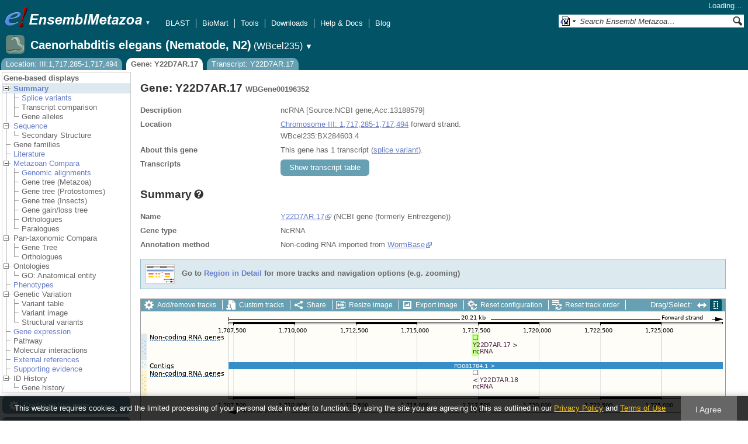

--- FILE ---
content_type: text/html; charset=utf-8
request_url: http://metazoa.ensembl.org/Caenorhabditis_elegans/Component/Gene/Summary/gene_summary?g=WBGene00196352;r=III:1717285-1717494;t=Y22D7AR.17;db=core;time=1767019376218.218
body_size: 777
content:
<div class="js_panel" id="GeneSummary"><input type="hidden" class="panel_type" value="Content" /><div class="twocol"><div class="row"><div class="lhs">Name</div><div class="rhs"><p><a href="http://www.ncbi.nlm.nih.gov/sites/entrez?db=gene&amp;cmd=search&amp;term=13188579" class="constant">Y22D7AR.17</a> (NCBI gene (formerly Entrezgene))</p></div></div><div class="row"><div class="lhs">Gene type</div><div class="rhs"><p>NcRNA</p></div></div><div class="row"><div class="lhs">Annotation method</div><div class="rhs"><p>Non-coding RNA imported from <a rel="external" href="http://www.wormbase.org">WormBase</a></p></div></div></div>
<script type="application/ld+json">
{"description":"ncRNA [Source:NCBI gene;Acc:13188579]","http://purl.org/dc/terms/conformsTo":{"@type":"CreativeWork","@id":"https://bioschemas.org/profiles/Gene/1.0-RELEASE/"},"isPartOfBioChemEntity":{"@type":"BioChemEntity","name":"Chromosome III"},"@context":"http://bioschemas.org","@type":"Gene","name":"Y22D7AR.17","isPartOf":{"@type":"Dataset","name":"Ensembl Metazoa Caenorhabditis elegans (Nematode, N2) Gene Set","@id":"https://metazoa.ensembl.org/Caenorhabditis_elegans/Info/Index#gene-set"},"identifier":"WBGene00196352","taxonomicRange":{"name":"Caenorhabditis elegans","@type":"Taxon","codeCategory":{"codeValue":"6239","inCodeSet":{"@type":"CategoryCodeSet","name":"NCBI taxon"},"@type":"CategoryCode","sameAs":"http://purl.uniprot.org/taxonomy/6239","url":"http://purl.bioontology.org/ontology/NCBITAXON/6239"},"alternateName":"Caenorhabditis elegans (Nematode, N2)"}}
</script></div>

--- FILE ---
content_type: text/html; charset=utf-8
request_url: http://metazoa.ensembl.org/Caenorhabditis_elegans/Component/Gene/Summary/transcripts?g=WBGene00196352;r=III:1717285-1717494;t=Y22D7AR.17;db=core;time=1767019376221.221
body_size: 2570
content:
<div class="js_panel" id="TranscriptsImage">
      <div class="image_container" style="width:1000px">
        
      <div class="image_toolbar top print_hide"><a href="/Caenorhabditis_elegans/Config/Gene/TranscriptsImage?db=core;g=WBGene00196352;r=III:1717285-1717494;t=Y22D7AR.17" class="config modal_link force" title="Configure this image" rel="modal_config_transcriptsimage">Add/remove tracks</a><a href="/Caenorhabditis_elegans/UserData/ManageData?db=core;g=WBGene00196352;r=III:1717285-1717494;t=Y22D7AR.17" class="data modal_link" title="Custom tracks" rel="modal_user_data">Custom tracks</a><a href="/Caenorhabditis_elegans/Share/Gene/Summary/transcripts?create=1;share_type=image;time=1767019376" class="share popup" title="Share this image" rel="">Share</a><a href="/Caenorhabditis_elegans/Gene/Summary?db=core;g=WBGene00196352;r=III:1717285-1717494;t=Y22D7AR.17" class="resize popup" title="Resize this image" rel="">Resize image</a><a href="/Caenorhabditis_elegans/ImageExport/ImageFormats?component=TranscriptsImage;data_action=Summary;data_type=Gene;db=core;g=WBGene00196352;r=III:1717285-1717494;strain=0;t=Y22D7AR.17" class="export modal_link iexport" title="Export this image" rel="">Export image</a><a href="/Caenorhabditis_elegans/Ajax/config_reset" class="config-reset _reset" title="Reset configuration" rel="">Reset configuration</a><a href="/Caenorhabditis_elegans/Ajax/order_reset" class="order-reset _reset" title="Reset track order" rel="">Reset track order</a></div>
       <div class="toggle image_resize_menu">
          <div class="header">Resize image to:</div>
          <div><a href="/Caenorhabditis_elegans/Gene/Summary?db=core;g=WBGene00196352;r=III:1717285-1717494;t=Y22D7AR.17" class="image_resize"><div>Best Fit</div></a></div><div ><a href="/Caenorhabditis_elegans/Gene/Summary?db=core;g=WBGene00196352;r=III:1717285-1717494;t=Y22D7AR.17" class="image_resize"><div >700 px</div></a></div><div ><a href="/Caenorhabditis_elegans/Gene/Summary?db=core;g=WBGene00196352;r=III:1717285-1717494;t=Y22D7AR.17" class="image_resize"><div >800 px</div></a></div><div ><a href="/Caenorhabditis_elegans/Gene/Summary?db=core;g=WBGene00196352;r=III:1717285-1717494;t=Y22D7AR.17" class="image_resize"><div >900 px</div></a></div><div ><a href="/Caenorhabditis_elegans/Gene/Summary?db=core;g=WBGene00196352;r=III:1717285-1717494;t=Y22D7AR.17" class="image_resize"><div class="current">1000 px</div></a></div><div ><a href="/Caenorhabditis_elegans/Gene/Summary?db=core;g=WBGene00196352;r=III:1717285-1717494;t=Y22D7AR.17" class="image_resize"><div >1100 px</div></a></div><div ><a href="/Caenorhabditis_elegans/Gene/Summary?db=core;g=WBGene00196352;r=III:1717285-1717494;t=Y22D7AR.17" class="image_resize"><div >1200 px</div></a></div><div ><a href="/Caenorhabditis_elegans/Gene/Summary?db=core;g=WBGene00196352;r=III:1717285-1717494;t=Y22D7AR.17" class="image_resize"><div >1300 px</div></a></div>    
       </div>    
    
      <div class="drag_select" style="margin:0px;">
        <img src="/img-tmp/temporary/2025_12_29/NFJJGcGXaYXXCCQVPIAAAWFD.png" alt="" style="width: 1000px; height: 264px;  display: block" class="imagemap" />
        
    <div class="json_ json_imagemap" style="display: none">
      [[&quot;rect&quot;,[568,40,577,49],{&quot;title&quot;:&quot;Transcript: Y22D7AR.17; Gene: WBGene00196352; Location: III:1717285-1717494&quot;,&quot;href&quot;:&quot;/Caenorhabditis_elegans/ZMenu/Transcript/Summary?calling_sp=Caenorhabditis_elegans;config=gene_summary;db=core;g=WBGene00196352;r=III:1717285-1717494;real_r=III:1717285-1717494;t=Y22D7AR.17;track=transcript_core_wormbase_non_coding&quot;,&quot;klass&quot;:[&quot;group&quot;]}],[&quot;rect&quot;,[568,48,687,62],{&quot;title&quot;:&quot;Transcript: Y22D7AR.17; Gene: WBGene00196352; Location: III:1717285-1717494&quot;,&quot;href&quot;:&quot;/Caenorhabditis_elegans/ZMenu/Transcript/Summary?calling_sp=Caenorhabditis_elegans;config=gene_summary;db=core;g=WBGene00196352;r=III:1717285-1717494;real_r=III:1717285-1717494;t=Y22D7AR.17;track=transcript_core_wormbase_non_coding&quot;}],[&quot;rect&quot;,[15,38,136,49],{&quot;klass&quot;:[&quot;label&quot;,&quot;xBQLfG4n&quot;],&quot;alt&quot;:&quot;Caenorhabditis elegans (Nematode, N2) (Caenorhabditis elegans)&quot;}],[&quot;rect&quot;,[150,87,996,99],{&quot;href&quot;:&quot;/Caenorhabditis_elegans/ZMenu/Location/Contig?config=gene_summary;db=core;g=WBGene00196352;r=III:1707285-1727494;region=FO081784.1;t=Y22D7AR.17;track=contig&quot;,&quot;title&quot;:&quot;FO081784.1&quot;}],[&quot;rect&quot;,[15,84,58,98],{&quot;alt&quot;:&quot;Caenorhabditis elegans (Nematode, N2) (Caenorhabditis elegans)&quot;,&quot;klass&quot;:[&quot;label&quot;,&quot;uQ9aDWux&quot;]}],[&quot;rect&quot;,[568,100,577,109],{&quot;klass&quot;:[&quot;group&quot;],&quot;title&quot;:&quot;Transcript: Y22D7AR.18; Gene: WBGene00197692; Location: III:1717285-1717494&quot;,&quot;href&quot;:&quot;/Caenorhabditis_elegans/ZMenu/Transcript/Summary?calling_sp=Caenorhabditis_elegans;config=gene_summary;db=core;g=WBGene00197692;r=III:1717285-1717494;real_r=III:1717285-1717494;t=Y22D7AR.18;track=transcript_core_wormbase_non_coding&quot;}],[&quot;rect&quot;,[568,108,687,122],{&quot;href&quot;:&quot;/Caenorhabditis_elegans/ZMenu/Transcript/Summary?calling_sp=Caenorhabditis_elegans;config=gene_summary;db=core;g=WBGene00197692;r=III:1717285-1717494;real_r=III:1717285-1717494;t=Y22D7AR.18;track=transcript_core_wormbase_non_coding&quot;,&quot;title&quot;:&quot;Transcript: Y22D7AR.18; Gene: WBGene00197692; Location: III:1717285-1717494&quot;}],[&quot;rect&quot;,[15,100,136,111],{&quot;alt&quot;:&quot;Caenorhabditis elegans (Nematode, N2) (Caenorhabditis elegans)&quot;,&quot;klass&quot;:[&quot;label&quot;,&quot;7iuqdvrq&quot;]}],[&quot;rect&quot;,[15,197,82,211],{&quot;alt&quot;:&quot;Caenorhabditis elegans (Nematode, N2) (Caenorhabditis elegans)&quot;,&quot;klass&quot;:[&quot;label&quot;,&quot;tILOk9YR&quot;]}],[&quot;rect&quot;,[150,5,996,178],{&quot;href&quot;:&quot;#drag|1|1|Caenorhabditis_elegans|III|1707285|1727494|1&quot;,&quot;alt&quot;:&quot;Click and drag to select a region&quot;,&quot;klass&quot;:[&quot;drag&quot;]}]]
    </div>
  <input type="hidden" class="panel_type" value="ImageMap" />
        <div class="boundaries_wrapper" style="top:38px"><ul class="Caenorhabditis_elegans boundaries"><li class="transcript_core_wormbase_non_coding f  " style="height:46px;background:url(/img-tmp/temporary/2025_12_29/NFJJGcGXaYXXCCQVPIAAAWFD.png) 0 -38px">
        <div class="handle" style="height:45px" title="Forward strand"><p></p></div>
      </li><li class="contig   " style="height:16px;background:url(/img-tmp/temporary/2025_12_29/NFJJGcGXaYXXCCQVPIAAAWFD.png) 0 -84px">
        <div class="handle" style="height:15px"><p></p></div>
      </li><li class="transcript_core_wormbase_non_coding r  " style="height:46px;background:url(/img-tmp/temporary/2025_12_29/NFJJGcGXaYXXCCQVPIAAAWFD.png) 0 -100px">
        <div class="handle" style="height:45px" title="Reverse strand"><p></p></div>
      </li></ul></div>
        
      <div class="hover_label floating_popup xBQLfG4n transcript_core_wormbase_non_coding f ">
        <p class="header _hl_pin"><span class="hl-pin"></span><span class="_track_menu_header">Non-coding RNA genes</span><span class="_hl_extend hl-extend"></span></p>
        <div class="hl-buttons"><div class="_hl_icon hl-icon hl-icon-info active"></div><div class="_hl_icon hl-icon hl-icon-setting"></div><div class="_hl_icon hl-icon hl-icon-link"></div><div class="_hl_icon hl-icon"><a href="/Caenorhabditis_elegans/Config/Gene/TranscriptsImage?db=core;g=WBGene00196352;r=III:1717285-1717494;submit=1;t=Y22D7AR.17;updated=0;transcript_core_wormbase_non_coding=favourite_" class="config favourite " rel="transcriptsimage"></a></div><div class="_hl_icon hl-icon"><a href="/Caenorhabditis_elegans/Config/Gene/TranscriptsImage?db=core;g=WBGene00196352;r=III:1717285-1717494;submit=1;t=Y22D7AR.17;transcript_core_wormbase_non_coding=off" class="config closetrack" rel="transcriptsimage"></a></div><div class="_hl_icon hl-icon"><a class="config hl-icon-highlight " href="/Caenorhabditis_elegans/Config/Gene/TranscriptsImage?db=core;g=WBGene00196352;r=III:1717285-1717494;submit=1;t=Y22D7AR.17;updated=0;transcript_core_wormbase_non_coding=highlight_" rel="transcriptsimage" data-highlight-track="transcript_core_wormbase_non_coding.f"></a></div></div>
        <div class="hl-content"><div class="_hl_tab hl-tab active"><p>Non-coding RNA imported from <a rel="external" href="http://www.wormbase.org">WormBase</a></p></div><div class="_hl_tab hl-tab config"><p>Change track style:</p><ul><li class="off"><a href="/Caenorhabditis_elegans/Config/Gene/TranscriptsImage?db=core;g=WBGene00196352;r=III:1717285-1717494;submit=1;t=Y22D7AR.17;transcript_core_wormbase_non_coding=off" class="config" rel="transcriptsimage"><img src="/i/render/off.gif" alt="Off" title="Off" /> Off</a></li><li class="gene_nolabel"><a href="/Caenorhabditis_elegans/Config/Gene/TranscriptsImage?db=core;g=WBGene00196352;r=III:1717285-1717494;submit=1;t=Y22D7AR.17;transcript_core_wormbase_non_coding=gene_nolabel" class="config" rel="transcriptsimage"><img src="/i/render/gene_nolabel.gif" alt="No exon structure without labels" title="No exon structure without labels" /> No exon structure without labels</a></li><li class="gene_label"><a href="/Caenorhabditis_elegans/Config/Gene/TranscriptsImage?db=core;g=WBGene00196352;r=III:1717285-1717494;submit=1;t=Y22D7AR.17;transcript_core_wormbase_non_coding=gene_label" class="config" rel="transcriptsimage"><img src="/i/render/gene_label.gif" alt="No exon structure with labels" title="No exon structure with labels" /> No exon structure with labels</a></li><li class="transcript_nolabel"><a href="/Caenorhabditis_elegans/Config/Gene/TranscriptsImage?db=core;g=WBGene00196352;r=III:1717285-1717494;submit=1;t=Y22D7AR.17;transcript_core_wormbase_non_coding=transcript_nolabel" class="config" rel="transcriptsimage"><img src="/i/render/transcript_nolabel.gif" alt="Expanded without labels" title="Expanded without labels" /> Expanded without labels</a></li><li class="current transcript_label"><a href="/Caenorhabditis_elegans/Config/Gene/TranscriptsImage?db=core;g=WBGene00196352;r=III:1717285-1717494;submit=1;t=Y22D7AR.17;transcript_core_wormbase_non_coding=transcript_label" class="config" rel="transcriptsimage"><img src="/i/render/transcript_label.gif" alt="Expanded with labels" title="Expanded with labels" /><img src="/i/tick.png" class="tick" alt="Selected" title="Selected" /> Expanded with labels</a></li><li class="collapsed_nolabel"><a href="/Caenorhabditis_elegans/Config/Gene/TranscriptsImage?db=core;g=WBGene00196352;r=III:1717285-1717494;submit=1;t=Y22D7AR.17;transcript_core_wormbase_non_coding=collapsed_nolabel" class="config" rel="transcriptsimage"><img src="/i/render/collapsed_nolabel.gif" alt="Collapsed without labels" title="Collapsed without labels" /> Collapsed without labels</a></li><li class="collapsed_label"><a href="/Caenorhabditis_elegans/Config/Gene/TranscriptsImage?db=core;g=WBGene00196352;r=III:1717285-1717494;submit=1;t=Y22D7AR.17;transcript_core_wormbase_non_coding=collapsed_label" class="config" rel="transcriptsimage"><img src="/i/render/collapsed_label.gif" alt="Collapsed with labels" title="Collapsed with labels" /> Collapsed with labels</a></li><li class="transcript_label_coding"><a href="/Caenorhabditis_elegans/Config/Gene/TranscriptsImage?db=core;g=WBGene00196352;r=III:1717285-1717494;submit=1;t=Y22D7AR.17;transcript_core_wormbase_non_coding=transcript_label_coding" class="config" rel="transcriptsimage"><img src="/i/render/transcript_label_coding.gif" alt="Coding transcripts only (in coding genes)" title="Coding transcripts only (in coding genes)" /> Coding transcripts only (in coding genes)</a></li></ul></div><div class="_hl_tab hl-tab"><p>URL to turn this track on</p><p><input class="_copy_url" type="text" value="//metazoa.ensembl.org/Caenorhabditis_elegans/Gene/Summary?db=core;g=WBGene00196352;r=III:1717285-1717494;t=Y22D7AR.17;gene_summary=transcript_core_wormbase_non_coding=transcript_label" /></p><p>Copy the above url to force this track to be turned on</p></div><div class="_hl_tab hl-tab"><p>Click on the star to add/remove this track from your favourites</p></div><div class="_hl_tab hl-tab"><p>Click on the cross to turn the track off</p></div><div class="_hl_tab hl-tab"><p>Click to highlight/unhighlight this track</p></div></div>
        <div class="spinner"></div>
        <span class="close"></span>
      </div>
      <div class="hover_label floating_popup uQ9aDWux contig  ">
        <p class="header _hl_pin"><span class="hl-pin"></span><span class="_track_menu_header">Contigs</span><span class="_hl_extend hl-extend"></span></p>
        <div class="hl-buttons"><div class="_hl_icon hl-icon hl-icon-link"></div><div class="_hl_icon hl-icon"><a href="/Caenorhabditis_elegans/Config/Gene/TranscriptsImage?db=core;g=WBGene00196352;r=III:1717285-1717494;submit=1;t=Y22D7AR.17;updated=0;contig=favourite_" class="config favourite " rel="transcriptsimage"></a></div><div class="_hl_icon hl-icon"><a href="/Caenorhabditis_elegans/Config/Gene/TranscriptsImage?db=core;g=WBGene00196352;r=III:1717285-1717494;submit=1;t=Y22D7AR.17;contig=off" class="config closetrack" rel="transcriptsimage"></a></div><div class="_hl_icon hl-icon"><a class="config hl-icon-highlight " href="/Caenorhabditis_elegans/Config/Gene/TranscriptsImage?db=core;g=WBGene00196352;r=III:1717285-1717494;submit=1;t=Y22D7AR.17;updated=0;contig=highlight_" rel="transcriptsimage" data-highlight-track="contig"></a></div></div>
        <div class="hl-content"><div class="_hl_tab hl-tab"><p>URL to turn this track on</p><p><input class="_copy_url" type="text" value="//metazoa.ensembl.org/Caenorhabditis_elegans/Gene/Summary?db=core;g=WBGene00196352;r=III:1717285-1717494;t=Y22D7AR.17;gene_summary=contig=normal" /></p><p>Copy the above url to force this track to be turned on</p></div><div class="_hl_tab hl-tab"><p>Click on the star to add/remove this track from your favourites</p></div><div class="_hl_tab hl-tab"><p>Click on the cross to turn the track off</p></div><div class="_hl_tab hl-tab"><p>Click to highlight/unhighlight this track</p></div></div>
        <div class="spinner"></div>
        <span class="close"></span>
      </div>
      <div class="hover_label floating_popup 7iuqdvrq transcript_core_wormbase_non_coding r ">
        <p class="header _hl_pin"><span class="hl-pin"></span><span class="_track_menu_header">Non-coding RNA genes</span><span class="_hl_extend hl-extend"></span></p>
        <div class="hl-buttons"><div class="_hl_icon hl-icon hl-icon-info active"></div><div class="_hl_icon hl-icon hl-icon-setting"></div><div class="_hl_icon hl-icon hl-icon-link"></div><div class="_hl_icon hl-icon"><a href="/Caenorhabditis_elegans/Config/Gene/TranscriptsImage?db=core;g=WBGene00196352;r=III:1717285-1717494;submit=1;t=Y22D7AR.17;updated=0;transcript_core_wormbase_non_coding=favourite_" class="config favourite " rel="transcriptsimage"></a></div><div class="_hl_icon hl-icon"><a href="/Caenorhabditis_elegans/Config/Gene/TranscriptsImage?db=core;g=WBGene00196352;r=III:1717285-1717494;submit=1;t=Y22D7AR.17;transcript_core_wormbase_non_coding=off" class="config closetrack" rel="transcriptsimage"></a></div><div class="_hl_icon hl-icon"><a class="config hl-icon-highlight " href="/Caenorhabditis_elegans/Config/Gene/TranscriptsImage?db=core;g=WBGene00196352;r=III:1717285-1717494;submit=1;t=Y22D7AR.17;updated=0;transcript_core_wormbase_non_coding=highlight_" rel="transcriptsimage" data-highlight-track="transcript_core_wormbase_non_coding.r"></a></div></div>
        <div class="hl-content"><div class="_hl_tab hl-tab active"><p>Non-coding RNA imported from <a rel="external" href="http://www.wormbase.org">WormBase</a></p></div><div class="_hl_tab hl-tab config"><p>Change track style:</p><ul><li class="off"><a href="/Caenorhabditis_elegans/Config/Gene/TranscriptsImage?db=core;g=WBGene00196352;r=III:1717285-1717494;submit=1;t=Y22D7AR.17;transcript_core_wormbase_non_coding=off" class="config" rel="transcriptsimage"><img src="/i/render/off.gif" alt="Off" title="Off" /> Off</a></li><li class="gene_nolabel"><a href="/Caenorhabditis_elegans/Config/Gene/TranscriptsImage?db=core;g=WBGene00196352;r=III:1717285-1717494;submit=1;t=Y22D7AR.17;transcript_core_wormbase_non_coding=gene_nolabel" class="config" rel="transcriptsimage"><img src="/i/render/gene_nolabel.gif" alt="No exon structure without labels" title="No exon structure without labels" /> No exon structure without labels</a></li><li class="gene_label"><a href="/Caenorhabditis_elegans/Config/Gene/TranscriptsImage?db=core;g=WBGene00196352;r=III:1717285-1717494;submit=1;t=Y22D7AR.17;transcript_core_wormbase_non_coding=gene_label" class="config" rel="transcriptsimage"><img src="/i/render/gene_label.gif" alt="No exon structure with labels" title="No exon structure with labels" /> No exon structure with labels</a></li><li class="transcript_nolabel"><a href="/Caenorhabditis_elegans/Config/Gene/TranscriptsImage?db=core;g=WBGene00196352;r=III:1717285-1717494;submit=1;t=Y22D7AR.17;transcript_core_wormbase_non_coding=transcript_nolabel" class="config" rel="transcriptsimage"><img src="/i/render/transcript_nolabel.gif" alt="Expanded without labels" title="Expanded without labels" /> Expanded without labels</a></li><li class="current transcript_label"><a href="/Caenorhabditis_elegans/Config/Gene/TranscriptsImage?db=core;g=WBGene00196352;r=III:1717285-1717494;submit=1;t=Y22D7AR.17;transcript_core_wormbase_non_coding=transcript_label" class="config" rel="transcriptsimage"><img src="/i/render/transcript_label.gif" alt="Expanded with labels" title="Expanded with labels" /><img src="/i/tick.png" class="tick" alt="Selected" title="Selected" /> Expanded with labels</a></li><li class="collapsed_nolabel"><a href="/Caenorhabditis_elegans/Config/Gene/TranscriptsImage?db=core;g=WBGene00196352;r=III:1717285-1717494;submit=1;t=Y22D7AR.17;transcript_core_wormbase_non_coding=collapsed_nolabel" class="config" rel="transcriptsimage"><img src="/i/render/collapsed_nolabel.gif" alt="Collapsed without labels" title="Collapsed without labels" /> Collapsed without labels</a></li><li class="collapsed_label"><a href="/Caenorhabditis_elegans/Config/Gene/TranscriptsImage?db=core;g=WBGene00196352;r=III:1717285-1717494;submit=1;t=Y22D7AR.17;transcript_core_wormbase_non_coding=collapsed_label" class="config" rel="transcriptsimage"><img src="/i/render/collapsed_label.gif" alt="Collapsed with labels" title="Collapsed with labels" /> Collapsed with labels</a></li><li class="transcript_label_coding"><a href="/Caenorhabditis_elegans/Config/Gene/TranscriptsImage?db=core;g=WBGene00196352;r=III:1717285-1717494;submit=1;t=Y22D7AR.17;transcript_core_wormbase_non_coding=transcript_label_coding" class="config" rel="transcriptsimage"><img src="/i/render/transcript_label_coding.gif" alt="Coding transcripts only (in coding genes)" title="Coding transcripts only (in coding genes)" /> Coding transcripts only (in coding genes)</a></li></ul></div><div class="_hl_tab hl-tab"><p>URL to turn this track on</p><p><input class="_copy_url" type="text" value="//metazoa.ensembl.org/Caenorhabditis_elegans/Gene/Summary?db=core;g=WBGene00196352;r=III:1717285-1717494;t=Y22D7AR.17;gene_summary=transcript_core_wormbase_non_coding=transcript_label" /></p><p>Copy the above url to force this track to be turned on</p></div><div class="_hl_tab hl-tab"><p>Click on the star to add/remove this track from your favourites</p></div><div class="_hl_tab hl-tab"><p>Click on the cross to turn the track off</p></div><div class="_hl_tab hl-tab"><p>Click to highlight/unhighlight this track</p></div></div>
        <div class="spinner"></div>
        <span class="close"></span>
      </div>
      </div>
      
        
      </div>
        
    <input type="hidden" class="view_config" value="Gene::TranscriptsImage" /><input type="hidden" class="image_config" value="gene_summary" /><span class="hidden drop_upload"></span><div style="width:1000px" class="info"><h3>Configuring the display</h3><div class="message-pad"><p>Tip: use the "<strong>Configure this page</strong>" link on the left to show additional data in this region.</p></div></div></div>

--- FILE ---
content_type: application/javascript
request_url: http://metazoa.ensembl.org/minified/42379d990f45f21277c50da381aea197.js
body_size: 77334
content:
var $jscomp=$jscomp||{};$jscomp.scope={};$jscomp.findInternal=function(W,aa,ba){W instanceof String&&(W=String(W));for(var Y=W.length,a=0;a<Y;a++){var T=W[a];if(aa.call(ba,T,a,W))return{i:a,v:T}}return{i:-1,v:void 0}};$jscomp.ASSUME_ES5=!1;$jscomp.ASSUME_NO_NATIVE_MAP=!1;$jscomp.ASSUME_NO_NATIVE_SET=!1;$jscomp.SIMPLE_FROUND_POLYFILL=!1;$jscomp.ISOLATE_POLYFILLS=!1;$jscomp.FORCE_POLYFILL_PROMISE=!1;$jscomp.FORCE_POLYFILL_PROMISE_WHEN_NO_UNHANDLED_REJECTION=!1;$jscomp.defineProperty=$jscomp.ASSUME_ES5||"function"==typeof Object.defineProperties?Object.defineProperty:function(W,aa,ba){if(W==Array.prototype||W==Object.prototype)return W;W[aa]=ba.value;return W};$jscomp.getGlobal=function(W){W=["object"==typeof globalThis&&globalThis,W,"object"==typeof window&&window,"object"==typeof self&&self,"object"==typeof global&&global];for(var aa=0;aa<W.length;++aa){var ba=W[aa];if(ba&&ba.Math==Math)return ba}throw Error("Cannot find global object");};$jscomp.global=$jscomp.getGlobal(this);$jscomp.IS_SYMBOL_NATIVE="function"===typeof Symbol&&"symbol"===typeof Symbol("x");$jscomp.TRUST_ES6_POLYFILLS=!$jscomp.ISOLATE_POLYFILLS||$jscomp.IS_SYMBOL_NATIVE;$jscomp.polyfills={};$jscomp.propertyToPolyfillSymbol={};$jscomp.POLYFILL_PREFIX="$jscp$";var $jscomp$lookupPolyfilledValue=function(W,aa){var ba=$jscomp.propertyToPolyfillSymbol[aa];if(null==ba)return W[aa];ba=W[ba];return void 0!==ba?ba:W[aa]};$jscomp.polyfill=function(W,aa,ba,Y){aa&&($jscomp.ISOLATE_POLYFILLS?$jscomp.polyfillIsolated(W,aa,ba,Y):$jscomp.polyfillUnisolated(W,aa,ba,Y))};$jscomp.polyfillUnisolated=function(W,aa,ba,Y){ba=$jscomp.global;W=W.split(".");for(Y=0;Y<W.length-1;Y++){var a=W[Y];if(!(a in ba))return;ba=ba[a]}W=W[W.length-1];Y=ba[W];aa=aa(Y);aa!=Y&&null!=aa&&$jscomp.defineProperty(ba,W,{configurable:!0,writable:!0,value:aa})};$jscomp.polyfillIsolated=function(W,aa,ba,Y){var a=W.split(".");W=1===a.length;Y=a[0];Y=!W&&Y in $jscomp.polyfills?$jscomp.polyfills:$jscomp.global;for(var T=0;T<a.length-1;T++){var L=a[T];if(!(L in Y))return;Y=Y[L]}a=a[a.length-1];ba=$jscomp.IS_SYMBOL_NATIVE&&"es6"===ba?Y[a]:null;aa=aa(ba);null!=aa&&(W?$jscomp.defineProperty($jscomp.polyfills,a,{configurable:!0,writable:!0,value:aa}):aa!==ba&&(void 0===$jscomp.propertyToPolyfillSymbol[a]&&(ba=1E9*Math.random()>>>0,$jscomp.propertyToPolyfillSymbol[a]=$jscomp.IS_SYMBOL_NATIVE?$jscomp.global.Symbol(a):$jscomp.POLYFILL_PREFIX+ba+"$"+a),$jscomp.defineProperty(Y,$jscomp.propertyToPolyfillSymbol[a],{configurable:!0,writable:!0,value:aa})))};$jscomp.polyfill("Array.prototype.find",function(W){return W?W:function(aa,ba){return $jscomp.findInternal(this,aa,ba).v}},"es6","es3");$jscomp.arrayIteratorImpl=function(W){var aa=0;return function(){return aa<W.length?{done:!1,value:W[aa++]}:{done:!0}}};$jscomp.arrayIterator=function(W){return{next:$jscomp.arrayIteratorImpl(W)}};$jscomp.initSymbol=function(){};$jscomp.polyfill("Symbol",function(W){if(W)return W;var aa=function(T,L){this.$jscomp$symbol$id_=T;$jscomp.defineProperty(this,"description",{configurable:!0,writable:!0,value:L})};aa.prototype.toString=function(){return this.$jscomp$symbol$id_};var ba="jscomp_symbol_"+(1E9*Math.random()>>>0)+"_",Y=0,a=function(T){if(this instanceof a)throw new TypeError("Symbol is not a constructor");return new aa(ba+(T||"")+"_"+Y++,T)};return a},"es6","es3");$jscomp.polyfill("Symbol.iterator",function(W){if(W)return W;W=Symbol("Symbol.iterator");for(var aa="Array Int8Array Uint8Array Uint8ClampedArray Int16Array Uint16Array Int32Array Uint32Array Float32Array Float64Array".split(" "),ba=0;ba<aa.length;ba++){var Y=$jscomp.global[aa[ba]];"function"===typeof Y&&"function"!=typeof Y.prototype[W]&&$jscomp.defineProperty(Y.prototype,W,{configurable:!0,writable:!0,value:function(){return $jscomp.iteratorPrototype($jscomp.arrayIteratorImpl(this))}})}return W},"es6","es3");$jscomp.iteratorPrototype=function(W){W={next:W};W[Symbol.iterator]=function(){return this};return W};$jscomp.iteratorFromArray=function(W,aa){W instanceof String&&(W+="");var ba=0,Y=!1,a={next:function(){if(!Y&&ba<W.length){var T=ba++;return{value:aa(T,W[T]),done:!1}}Y=!0;return{done:!0,value:void 0}}};a[Symbol.iterator]=function(){return a};return a};$jscomp.polyfill("Array.prototype.keys",function(W){return W?W:function(){return $jscomp.iteratorFromArray(this,function(aa){return aa})}},"es6","es3");$jscomp.polyfill("Array.prototype.values",function(W){return W?W:function(){return $jscomp.iteratorFromArray(this,function(aa,ba){return ba})}},"es8","es3");(function(W,aa,ba,Y){(function(a){function T(H,A){return H.then(function(D){var C=a.Deferred();setTimeout(function(){C.resolve(D)},A);return C})}function L(H){var A=Zlib.Inflate,D,C,E,c,b=[62,-1,-1,-1,63,52,53,54,55,56,57,58,59,60,61,-1,-1,-1,-2,-1,-1,-1,0,1,2,3,4,5,6,7,8,9,10,11,12,13,14,15,16,17,18,19,20,21,22,23,24,25,-1,-1,-1,-1,-1,-1,26,27,28,29,30,31,32,33,34,35,36,37,38,39,40,41,42,43,44,45,46,47,48,49,50,51];var f=b.length;var h=Array(4*((f+2)/3|0));var d=D=E=C=0;for(c=H.length;d<c;++d){var q=(H.charCodeAt(d)&255)-43;if(!(0>q||q>=f||(q=b[q],0>q)))switch(E){case 0:D=(q&63)<<2;++E;break;case 1:D|=(q&48)>>4;h[C++]=D;D=(q&15)<<4;++E;break;case 2:D|=(q&60)>>2;h[C++]=D;D=(q&3)<<6;++E;break;case 3:D|=q&63,h[C++]=D,E=0}}h.length=C;H=(new A(h)).decompress();A="";for(D=0;D<H.length;D++)A+=String.fromCharCode(H[D]);return a.parseJSON(A)}function N(H,A){var D={};a.each(H.widgets,function(C,E){var c={};a.isArray(E)&&(c=E[1],E=E[0]);a.isFunction(a.fn[E])&&(D[C]=a.fn[E](H,c,D,A))});return D}function O(H,A,D){var C=[],E={};a.each(A,function(b,f){C.push(b)});C.sort(function(b,f){return(A[b].prio||50)-(A[f].prio||50)});a.each(C,function(b,f){var h=A[f];h.frame&&(b=h.frame(D),a.each(b,function(d,q){if("$"!=d)for(q.name=d,q.widget=h,d=0;d<q.tags.length;d++)E[q.tags[d]]||(E[q.tags[d]]=[]),E[q.tags[d]].push(q)}),D=b.$)});var c={};a.each(C,function(b,f){b=A[f];if(b.position)for(var h=0;h<b.position.length;h++)if(E.hasOwnProperty(b.position[h])){h=E[b.position[h]];c[h[0].name]||(c[h[0].name]=[]);c[h[0].name].push([f,b,h[0]]);h.push(h.shift());break}});a.each(c,function(b,f){b=f.slice();b.sort(function(d,q){return(q[1].position_order||50)-(d[1].position_order||50)});for(f=0;f<b.length;f++){var h=a('<div data-widget-name="'+b[f][0]+'"/>');h.append(b[f][1].generate);h=a("<div/>").append(h);b[f][2].$.append(h)}});return D}function I(H,A,D){A.pipes=[];var C=[];a.each(H,function(E,c){C.push(c)});C.sort(function(E,c){return(E.prio||50)-(c.prio||50)});a.each(C,function(E,c){c.pipe&&(A.pipes=A.pipes.concat(c.pipe(D)))})}
function r(H,A,D){var C=!0,E=!1,c=[],b=[],f=[],h={},d=a.extend(!0,{},A);a.each(H.pipes,function(q,G){if(q=G(d,D,h))q.manifest&&(d=q.manifest),q.undo&&c.push(q.undo),q.dundo&&f.push(q.dundo),q.eundo&&b.push(q.eundo),q.no_incr&&(C=!1),q.all_rows&&(E=!0)});return{manifest:d,undo:c,eundo:b,wire:h,incr_ok:C,all_rows:E,dundo:f}}function y(H,A,D,C,E,c){var b=a.extend(!0,{},D.manifest),f=a.Deferred();f.resolve([b,C,0]);F(H,A,"think",1);C=function(h){var d=(0,D.undo[h[2]])(h[0],h[1],E,c);return[d[0],d[1],h[2]+1]};for(b=0;b<D.undo.length;b++)f=T(f.then(C),10);return f=f.then(function(h){F(H,A,"think",-1);return{orient:h[0],data:h[1]}})}function m(H,A,D,C,E){a.each(H.eundo,function(c,b){C=b(C,A,D,E)});return C}function k(H,A){var D=A.data("view");a(".layout",A).html('<div data-widget-name="'+D.format+'">'+H[D.format].layout(A,H)+"</div>");var C=a("div[data-widget-name="+D.format+"]",A);C.hasClass("_inited")||(C.addClass("_inited"),H[D.format].go(A,C))}function l(H,A,D,C,E,c,b){var f=H.data("grid")||[],h=H.data("grid-manifest")||[],d,q=H.data("grid-series")||[],G={};for(d=0;d<q.length;d++)G[q[d]]=d;for(d=0;d<b.length;d++)G.hasOwnProperty(b[d])||(G[b[d]]=q.length,q.push(b[d]));H.data("grid-series",q);q=[];for(d=0;d<b.length;d++)q.push(G[b[d]]);a.orient_compares_equal(c,h)||(f=[],H.data("grid-manifest",c));for(c=0;c<A.length;c++){h=C;d=0;if(!h)for(h=[],b=0;b<A[c].length;b++)h[E+b]=E+b;for(b=0;b<h.length;b++)h[b]&&h[b]>d&&(d=h[b]);for(b=0;b<=d;b++)f[b]||(f[b]=[]);for(b=0;b<A[c].length;b++)d=null,D[c][b]||(d=A[c][b]),f[h[b+E]][q[c]]=d}H.data("grid",f)}function n(H,A,D,C,E,c){var b=H.data("grid")||[],f=H.data("grid-series")||[],h=H.data("keymeta")||{};A=m(D,b,f,A,h)||{};var d=H.data("ranges")||{};D=H.data("range-manifest")||[];a.orient_compares_equal(C,D)||(d={},H.data("range-manifest",C));a.each(A,function(q,G){var U=a.find_type(c,E.colconf[q]).merge;d[q]=U(d[q],G)});H.data("ranges",d);H.trigger("range-updated")}function u(H,A){var D=H.data("keymeta")||{};a.each(A||{},function(C,E){D[C]||(D[C]={});a.each(E||{},function(c,b){D[C][c]||(D[C][c]={});a.each(b||{},function(f,h){D[C][c][f]||(D[C][c][f]={});a.each(h||{},function(d,q){D[C][c][f][d]=q})})})});H.data("keymeta",D)}function g(H,A,D,C,E,c,b,f){var h=a.Deferred();h.resolve([0,D]);F(H,A,"think",1);for(var d=function(G){var U=(0,C.dundo[G[0]])(E,D,c,b,f);return[G[0]+1,U]},q=0;q<C.dundo.length;q++)h=T(h.then(d),10);return h.then(function(G){F(H,A,"think",-1);return G[1]})}function p(H,A,D,C,E){console.log("render_grid",C,E);var c=A.data("view"),b=A.data("grid"),f=A.data("grid-series");-1==E&&(E=b.length);return y(H,A,D,b,f,c).then(function(h){D.all_rows&&(C=0,E=h.data.length);a.orient_compares_equal(h.orient,c)&&g(H,A,h.data,D,h.orient,f,C,E).then(function(d){H[c.format].add_data(A,d,f,C,E,h.orient);H[c.format].truncate_to(A,d,f,h.orient)})})}function w(H,A){null!==na&&p(H,A,na,X,ca).then(function(){null!==ha&&ha.resolve();na=ha=null})}function v(H,A,D,C,E){null===na&&(na=D);a.orient_compares_equal(na,D)||(null!==ha&&(ha.resolve(),ha=null),X=C,ca=E,na=D);null===ha&&(ha=a.Deferred());C<X&&(-1<ca&&(ca+=X-C),X=C);-1==ca||-1==E?ca=-1:C+E>X+ca&&(ca=C+E-X);(D.incr_ok||A.data("complete"))&&w(H,A);return ha}function B(H){var A,D=[],C=[],E=0;for(A=0;A<H.nulls.length;A++){var c=L(H.nulls[A]),b=L(H.data[A]);E+=H.len[A];for(var f=0;f<c.length;f++){0===A&&(D[f]=[],C[f]=[]);for(var h=0,d=[],q=0;q<c[f].length;q++)c[f][q]?d.push(null):d.push(b[f][h++]);D[f]=D[f].concat(d);C[f]=C[f].concat(c[f])}}return{data:D,nulls:C,totlen:E}}function J(H,A,D,C,E,c){u(A,D.keymeta);var b=A.data("manifest"),f=B(C);l(A,f.data,f.nulls,c,C.start,b.manifest,C.series);n(A,D.enums||{},b,D.shadow,E,H);var h=A.data("min-size")||0;h<C.shadow_num&&(h=C.shadow_num);A.data("min-size",h);a.each(H,function(d,q){q.size&&q.size(A,h)});return[C.start,f.totlen]}function Q(H){var A={};H=H.split("?",2);if(2>H.length)return A;H=H[1].split(";");for(var D=0;D<H.length;D++){var C=H[D].split("=");A[C[0]]=C[1]}return A}function x(H,A,D,C){if(A.closest("html").length){var E=A.data("manifest");D.more&&t(H,A,E,D.more,C);if(a.orient_compares_equal(E.manifest,D.orient)){F(H,A,"think",1);var c=a.Deferred().resolve([0,-1,-1]);D.more||(console.log("complete"),A.data("complete",!0),w(H,A));for(var b=function(h){var d=(new Date).getTime(),q=J(H,A,D,D.responses[h[0]],C,D.order);if(-1==h[1]||q[0]<h[1])h[1]=q[0];if(-1==h[2]||q[0]+q[1]>h[2])h[2]=q[0]+q[1];h=a.Deferred().resolve([h[0]+1,h[1],h[2]]);return 25>(new Date).getTime()-d?h:T(h,10)},f=0;f<D.responses.length;f++)c=c.then(b);c=c.then(function(h){return v(H,A,E,h[1],h[2]-h[1])}).then(function(){D.more||F(H,A,"load",-1);F(H,A,"think",-1)})}}}function t(H,A,D,C,E){null===C&&F(H,A,"load",1);A.data("complete",!1);console.log("incomplete");if(!a.orient_compares_equal(D.manifest,wa)){console.log("Cancelling outstanding");for(var c=0;c<ka.length;c++)ka[c]&&ka[c].abort(),ka[c]=null;ia=0;wa=D.manifest}ia||(ka=[]);c=A.data("payload_one");u(A,c.keymeta);if(c&&a.orient_compares_equal(D.manifest,E.orient))A.data("payload_one",""),x(H,A,c,E);else{null===C&&F(H,A,"think",1);c=a.extend({},D.manifest,D.wire);var b=A.data("src");D=a.extend({},Q(b),{keymeta:JSON.stringify(A.data("keymeta")||{}),wire:JSON.stringify(c),orient:JSON.stringify(D.manifest),more:JSON.stringify(C),config:JSON.stringify(E),series:JSON.stringify(E.columns),ssplugins:JSON.stringify(E.ssplugins),source:"enstab"});var f=ka.length;ia++;ka[f]=a.post(A.data("src"),D,function(h){ka[f]=null;ia--;null===C&&F(H,A,"think",-1);x(H,A,h,E)},"json")}}function F(H,A,D,C,E){if(E!==Y&&null!==E){if(sa.hasOwnProperty(E)&&0<C)return;sa[E]=1}var c=-1;ra[D]||(ra[D]=0);0===ra[D]&&C&&(c=1);ra[D]+=C;0>ra[D]&&(ra[D]=0);0===ra[D]&&C&&(c=0);if(-1==c)return a.Deferred().resolve();E!==Y&&null!==E&&0===c&&sa.hasOwnProperty(E)&&delete sa[E];a.each(H,function(f,h){h.flux&&(h.flux(A,D,c),A.trigger("flux-"+D,[c?!0:!1]))});var b=a.Deferred();setTimeout(function(){b.resolve()},1);return b}function z(H,A){a.each(H,function(D,C){C.go_data&&C.go_data(A)})}function R(H,A,D,C){a.each(H,function(E,c){c.paint&&(C=c.paint(A,D,C))});return C}
function K(H,A,D){xa++;var C=H.data("src");A=a.extend({},Q(C),{activity:"save_orient",source:"enstab",keymeta:JSON.stringify(H.data("keymeta")||{}),config:JSON.stringify(A),ssplugins:JSON.stringify(A.ssplugins),orient:JSON.stringify(D),seq:xa});a.post(H.data("src"),A,function(E){},"json")}function M(H,A){var D=H.data("src");A=a.extend({},Q(D),{activity:"load_orient",source:"enstab",keymeta:JSON.stringify(H.data("keymeta")||{}),config:JSON.stringify(A),ssplugins:JSON.stringify(A.ssplugins)});a.post(D,A,function(C){H.data("view",C.orient);H.trigger("view-updated")},"json")}function P(H){var A=a.parseJSON(H.text()),D=[],C=[];C=N(A,function(b){var f=1===arguments.length?[arguments[0]]:Array.apply(null,arguments);b=f[0];var h={_all:!0,_any:!1,_last:Y};f=f.slice(1);a.each(D,function(d,q){d=C[q];d[b]&&(f.push(h._last),h[q]=d[b].apply(this,f),f.pop(),h._all=h._all&&h[q],h._any=h._any||h[q],h._last=h[q])});return h});a.each(C,function(b,f){D.push(b)});D.sort(function(b,f){return(C[b].prio||50)-(C[f].prio||50)});var E=a('<div class="layout"/>');E=O(A,C,E);I(C,A,E);E.data("src",H.attr("href"));H.replaceWith(E);H={columns:A.columns};var c=a.extend(!0,{},A.orient);E.data("view",c).data("old-view",{}).data("config",H);E.data("payload_one",A.payload_one);delete A.payload_one;E.on("think-on",function(b,f){F(C,E,"think",1,f)});E.on("think-off",function(b,f){F(C,E,"think",-1,f)});E.on("flux-update",function(b,f){E.trigger("flux-"+f,[ra[f]?!0:!1])});k(C,E);E.on("view-updated",function(){var b=E.data("view");K(E,A,b);var f=E.data("old-view");b.format!=f.format&&k(C,E);F(C,E,"think",1).then(function(){var h=C,d=E,q=d.data("manifest")||{},G=a.extend(!0,{},d.data("view"));d.data("orient",G);G=r(A,G,q.manifest);d.data("manifest",G);na=null;a.orient_compares_equal(G.manifest,q.manifest)?v(h,d,G,0,-1):(console.log("crusty data"),t(h,d,G,null,A));E.data("old-view",a.extend(!0,{},b));F(C,E,"think",-1)})});E.on("markup-activate",function(b,f){z(C,f)});E.on("spawn",function(b,f,h){b=E.data("src");f=a.extend({},E.data("view"),f);var d=Math.floor(1E9*Math.random());f=a.extend({},Q(b),{keymeta:JSON.stringify(E.data("keymeta")||{}),config:JSON.stringify(A),orient:JSON.stringify(f),wire:JSON.stringify(f),ssplugins:JSON.stringify(A.ssplugins),spawntoken:d,more:JSON.stringify(null),source:"enstab",incr_ok:0});var q='<form method="POST" id="spawn" action="'+b+'">';a.each(f,function(ea,Z){Z=a("<div/>").text(Z).html().replace(/"/g,"&quot;");q+='<input type="hidden" name="'+ea+'" value="'+Z+'"/>'});q+="</form><script>\x3c/script>";h.contents().find("body").empty().append(q);h.contents().find("#spawn").submit();var G=0,U=function(){var ea=ba.cookie.split("spawntoken="),Z=null;2==ea.length&&(Z=ea.pop().split(";").shift());Z==d?F(C,E,"think",-1,"spawn"):600>G++&&setTimeout(U,1E3)};F(C,E,"think",1,"spawn");U()});E.on("paint-individual",function(b,f,h,d){f.html(R(C,E,h,d))});a("div[data-widget-name]",E).each(function(b,f){b=a(f);f=b.attr("data-widget-name");b.hasClass("_inited")||(b.addClass("_inited"),C[f].go(E,b))});E.data("abandon-ship")||M(E,A)}var X=0,ca=0,na=null,ha=null,ia=0,ka=[],wa={},ra={},sa={},xa=+Date.now();a.orient_compares_equal=function(H,A){if(H===A)return!0;if(!a.isPlainObject(H)&&!a.isArray(H)||!a.isPlainObject(A)&&!a.isArray(A)||(a.isArray(H)?!a.isArray(A):a.isArray(A)))return!1;var D=!0;a.each(H,function(C,E){a.orient_compares_equal(A[C],E)||(D=!1)});a.each(A,function(C,E){a.orient_compares_equal(H[C],E)||(D=!1)});return D};a.find_type=function(H,A){var D;a.each(H,function(C,E){if(E.types)for(C=0;C<E.types.length;C++)E.types[C].name==A.type_js&&(D=E.types[C])});return D?D:null};a.debounce=function(H,A){var D;return function(){var C=this,E=arguments;D||(D=setTimeout(function(){D=null;H.apply(C,E)},A))}};a.whenquiet=function(H,A,D,C){var E;return function(){D&&D.trigger("think-on",[C]);var c=this,b=arguments;E&&clearTimeout(E);E=setTimeout(function(){E=null;D&&D.trigger("think-off",[C]);H.apply(c,b)},A)}};a.fn.newTable=function(){this.each(function(H,A){P(a(A))});return this}})(jQuery);(function(a){function T(L,N,O){return(parseFloat(L)-
parseFloat(N))*O}a.fn.new_table_clientsort=function(L,N,O){function I(m){return m}function r(m){var k=[],l=!0;a.each(m.sort,function(n,u){if(k)if(L.colconf[u.key])if(n=a.find_type(O,L.colconf[u.key]),n.sort){var g=n.clean;g||(g=I);k.push({dir:u.dir,fn:n.sort,clean:g,key:u.key});L.colconf[u.key].incr_ok||(l=!1)}else k=null;else k=null});if(!k)return null;k.push({dir:1,fn:T,clean:I,key:"__tie"});return{stages:k,incr_ok:l}}function y(m,k){if(!(m&&k&&m.sort&&k.sort)||1<m.sort.length||1<k.sort.length||m.sort[0].key!=k.sort[0].key||m.sort[0].dir!=-k.sort[0].dir)return null;m.sort[0].dir*=-1;return function(l,n,u){for(var g=-1,p=0;p<u.length;p++)u[p]==k.sort[0].key&&(g=p);var w=[[],[]];a.each(n,function(v,B){w[0+(null===B[g])].push(B)});w[0].reverse();w[1].reverse();l.sort[0].dir*=-1;return[l,w[0].concat(w[1])]}}a.each(L.columns,function(m,k){});return{generate:function(){},go:function(m,k){},pipe:function(m){return[function(k,l,n){if(!k.sort)return null;if(n=y(k,l))return{undo:n};var u=r(k);if(!u)return null;var g=k.sort;k.sort=(l||{}).sort;m.trigger("think-on",["sort"]);return{undo:function(p,w,v){for(var B={},J=0;J<v.length;J++)B[v[J]]=J;w=w.slice();a.each(w,function(t,F){F[v.length]=t});var Q={},x=m.data("keymeta")||{};v=v.slice();v.push("__tie");B.__tie=v.length-1;w.sort(function(t,F){for(var z=u.stages,R=0,K=0;K<z.length;K++){var M=z[K];if(!R){Q[M.key]||(Q[M.key]={});var P=t[B[M.key]],X=F[B[M.key]];(R=!(null!==P&&P!==Y)-!(null!==X&&X!==Y))||(R=M.fn(M.clean(P),M.clean(X),M.dir,Q[M.key],x,M.key))}}return R});p.sort=g;m.trigger("think-off",["sort"]);return[p,w]},no_incr:!u.incr_ok}}]}}}})(jQuery);(function(a){a.fn.new_table_columns=function(T,L,N,O){function I(m,k){var l=m.data("view").off_columns;a("li input",k).each(function(){var n=a(this);n.prop("checked",!l||!l[n.data("key")])})}function r(m,k){var l={};a("li input",k).each(function(){var n=a(this);l[n.data("key")]=!n.prop("checked")});k=m.data("view");k.off_columns=l;m.data("view",k).trigger("view-updated")}var y=a.debounce(function(m,k){r(m,k)},1E3);return{generate:function(){var m='<div class="col_toggle"><div class="toggle">Show/hide columns<ul class="floating_popup">';a.each(T.columns,function(k,l){k=T.colconf[l];O("unshowable",k)._any||(m+='<li><input type="checkbox" data-key="'+l+'"><span>'+(k.label||l)+"</span></li>")});return m+="</ul></div></div>"},go:function(m,k){var l=a(".toggle",k),n=a(".floating_popup",k);l.click(function(){n.toggle()});m.on("view-updated",function(){I(m,n)});a("li",n).click(function(){var u=a("input",this);u.prop("checked",!u.prop("checked"));y(m,n);return!1});a("input",n).click(function(u){y(m,n);u.stopPropagation()});I(m,n)},position:L.position,pipe:function(){return[function(m,k){if(!k)return null;var l=!0;a.each(k.off_columns||{},function(u,g){!m.off_columns[u]&&k.off_columns[u]&&(l=!1)});var n=m.off_columns;l&&(m.off_columns=k.off_columns);return{undo:function(u,g){u.off_columns=n;return[u,g]}}}]}}}})(jQuery);(function(a){a.fn.new_table_config=function(T,L,N,O){return{columns:function(I,r){a.each(I.columns,function(y,m){y=I.colconf[m];O("unshowable",y)._any||r.push(O("layout_th",m,y)._last)})}}}})(jQuery);(function(a){a.fn.newtable_decorate=function(T,L,N){function O(r,y,m,k,l,n,u){a.each(N,function(g,p){if(p[l]&&p[l][y]&&p[l][y][m]){g=p[l][y][m];p=[];for(var w=0;w<g.length;w++){var v=g[w](m,k,n,u);v&&p.push(v)}r[m]||(r[m]=[]);r[m]=r[m].concat(p)}});a.each(r,function(g,p){p.sort(function(w,v){return(v.prio||50)-(w.prio||50)})})}function I(r,y,m){var k={};r=r.data("keymeta")||{};var l={};a.each(r,function(n,u){n=n.split("/",2);"decorate"==n[0]&&(l[n[1]]=u)});k={};a.each(l,function(n,u){a.each(u,function(g,p){O(k,n,g,p,y,m,l)})});return k}return{prio:90,paint:function(r,y,m){return[function(){for(var k=I(r,"decorate_one")[y]||[],l=0;l<k.length;l++)m=k[l].go(m);""==m&&(m="No data");return m}]},pipe:function(r){return[function(y,m){return{dundo:function(k,l,n,u,g){k=[];for(var p=I(r,"decorators",n),w=0;w<l.length;w++)k[w]=l[w];for(w=u;w<u+g;w++){for(var v=[],B=0;B<l[w].length;B++){var J=l[w][B],Q=n[B];if(J===Y||null===J)J="";if(p[Q]){Q=p[Q];for(var x=0;x<Q.length;x++)J=Q[x].go(J,l[w],n)}J||(J="-");v[B]=J}k[w]=v}return k}}}]}}}})(jQuery);(function(a){a.fn.newtable_decorate_also=function(T,L){function N(I,r,y){var m={};a.each(y,function(k,l){m[l]=k});return{go:function(k,l){for(var n=r["*"].cols||[],u=[],g=!0,p=0;p<n.length;p++){var w=n[p],v=l[m[w]];null===v||v===Y?g=!1:u.push("<small>("+l[m[w]]+")</small>")}return g?k+" "+u.join(" "):k}}}var O={};a.each(T.colconf,function(I,r){r.decorate&&-1!=a.inArray("also",r.decorate)&&(O[I]=[N])});return{decorators:{also:O}}}})(jQuery);(function(a){a.fn.newtable_decorate_editorial=function(T,L){function N(I,r,y){r["*"]&&r["*"].source&&(I=r["*"].source);for(var m=-1,k=0;k<y.length;k++)y[k]==I&&(m=k);return{go:function(l,n){if(-1==m)return l;if(!l)return"-";n=n[m];var u=r[n];return u?'<div align="center"><div title="'+(u.helptip||n)+'" class="_ht score '+u.cssclass+'">'+l+"</div></div>":l}}}var O={};a.each(T.colconf,function(I,r){r.decorate&&-1!=a.inArray("editorial",r.decorate)&&(O[I]=[N])});return{decorators:{editorial:O}}}})(jQuery);(function(a){a.fn.newtable_decorate_fancy_position=function(T,L){function N(I,r,y){return{go:function(m,k){if(k=m.match(/^(.*?):(\d+)-(\d+)([+-]?)$/))m=k[2]+"-"+k[3],k[2]==k[3]&&(m=k[2]),m="<b>"+k[1]+"</b>:"+m,k[4]&&(m+=" ("+k[4]+")");return m}}}var O={};a.each(T.colconf,function(I,r){r.decorate&&-1!=a.inArray("fancy_position",r.decorate)&&(O[I]=[N])});return{decorators:{fancy_position:O}}}})(jQuery);(function(a){function T(L,N){return'<div class="coltab"><span class="coltab-tab" style="background-color: '+
L+';">&nbsp;</span><div class="coltab-text">'+N+"</div></div>"}a.fn.newtable_decorate_iconic=function(L,N){function O(m,k){return{go:function(l){var n=k[l]||{};n.icon?l='<img src="'+n.icon+'"/>'+l:n.coltab&&(l=T(n.coltab,l));return l}}}function I(m,k,l,n){var u=null,g={};a.each(l,function(w,v){g[v]=w});var p=!1;k["*"]&&k["*"].icon_source&&(u=g[k["*"].icon_source],p=!0);return{prio:10,go:function(w,v){var B=w.split("~"),J=k;if(u||0===u)B=[v[u]],J=n.iconic[k["*"].icon_source];v="";for(var Q=0;Q<B.length;Q++){var x="",t={};J[B[Q]]&&(t=J[B[Q]]);if(t.icon){var F="";t.helptip&&(F+=' class="_tht" title="'+t.helptip+'" ');x+='<img src="'+t.icon+'" '+F+"/>"}else t.helptip&&(x='<span class="ht _tht"><span class="_ht_tip hidden">'+t.helptip+"</span>"),x+=B[Q],B[Q]||(x+="-"),t.helptip&&(x+="</span>"),t.coltab&&(x=T(t.coltab,x));v+=x}p&&(""!=v&&(v+=" "),v+=w);B.length&&""!==w||(v="-");return v}}}var r={},y={};a.each(L.colconf,function(m,k){k.decorate&&-1!=a.inArray("iconic",k.decorate)&&(r[m]=[I],y[m]=[O])});return{decorators:{iconic:r},decorate_one:{iconic:y}}}})(jQuery);(function(a){function T(L,N,O,I,r){var y=[L],m=[N],k=[O];"\r"==(L||"").charAt(0)&&(y=L.substring(1).split("\r"),m=N.substring(1).split("\r"));"\r"==(O||"").charAt(0)&&(k=O.substring(1).split("\r"));html="";for(L=0;L<m.length;L++)L&&(html+=", "),N=m[L],O=r,L<k.length&&(O+=' title="'+k[L]+'"'),y[L]&&(N='<a href="'+y[L]+'"'+O+">"+N+"</a>"),html+=N;I&&(html+='<br /><span class="small" style="white-space:nowrap;"><b>ID: </b>'+I+"</span>");return html}a.fn.newtable_decorate_link=function(L,N){function O(r,y,m){var k={};a.each(m,function(l,n){k[n]=l});y["*"]&&y["*"].base_url&&y["*"].base_url.match(/\?/)&&(y["*"].query=function(l){var n={};a.each(l.split("?")[1].split(/;|&/),function(u,g){g=g.split("=");n[g[0]]=g[1]});return n}(y["*"].base_url),y["*"].base_url=y["*"].base_url.split(/\?/)[0]);return{go:function(l,n){if(y["*"]){var u="";y["*"].url_rel&&(u=' rel="'+y["*"].url_rel+'"');if(y["*"].url_column){var g="";y["*"].title_column&&(g=n[k[y["*"].title_column]]);var p="";y["*"].extra_column&&(p=n[k[y["*"].extra_column]]);var w=n[k[y["*"].url_column]];l=T(w,l,g,p,u)}else if(y["*"].base_url){w=y["*"].base_url;g=y["*"].params||{};p=y["*"].query||{};var v=!0,B;for(B in g)if(g.hasOwnProperty(B)){var J=g[B];J=g[B]?n[k[J]]:!1;null===J||J===Y?v=!1:!1===J?delete p[B]:p[B]=encodeURIComponent(J)}if(!v)return l;w=function(Q,x){return(x=a.map(x,function(t,F){return F+"="+t}).sort().join(";"))?Q+"?"+x:Q}(w,p);l=l.match(/<a/)?l.replace(/href="/g,'href="'+w):'<a href="'+w+'"'+u+">"+l+"</a>"}}return l}}}
var I={};a.each(L.colconf,function(r,y){y.decorate&&-1!=a.inArray("link",y.decorate)&&(I[r]=[O])});return{decorators:{link:I}}}})(jQuery);(function(a){a.fn.newtable_decorate_recolour=function(T,L){function N(I,r,y){if(r["*"]&&r["*"].recolour)var m=r["*"].recolour;return{go:function(k,l){if(!m)return k;a.each(m,function(n,u){k=k.replace(new RegExp(n,"g"),'<span style="color:'+u+'">'+n+"</span>")});return k}}}var O={};a.each(T.colconf,function(I,r){r.decorate&&-1!=a.inArray("recolour",r.decorate)&&(O[I]=[N])});return{decorators:{recolour:O}}}})(jQuery);(function(a){a.fn.newtable_decorate_toggle=function(T,L){function N(I,r,y){var m={};a.each(y,function(k,l){m[l]=k});return{go:function(k,l){var n=r["*"].max||20;if(r["*"].separator){for(var u=RegExp(r["*"].separator||"s"),g=[];;){var p=u.exec(k);if(null===p){g.push(k);break}else g.push(k.substring(0,p.index)),k=k.substring(p.index),g.push(k.substring(0,p[0].length)),k=k.substring(p[0].length)}k=g}else k=k.split("");g=k.slice();u="";p=!1;var w=r["*"].highlight_col,v=r["*"].highlight_over||0,B,J=[],Q=2;w&&k.length>2*v&&(B=l[m[w]]);r["*"].highlight_pos&&B&&(J=B.split(",").map(Number).sort(),Q=1);for(l=0;l<k.length;l+=Q){k[l].length>n&&(k[l]=k[l].substring(0,n-2)+"...",p=!0);if(J.length)for(w=J.length-1;0<=w;w--){if(v=new RegExp("^(.{"+(J[w]-1)+"})(.{1})?(.+)?$"),v=k[l].match(v))k[l]=v[1]+(v[2]?"<b>"+v[2]+"</b>":"")+(v[3]?v[3]:""),g[l]=v[1]+(v[2]?"<b>"+v[2]+"</b>":"")+(v[3]?v[3]:"")}else if(w=k[l]==B)k[l]="<b>"+k[l]+"</b>",g[l]="<b>"+g[l]+
"</b>";u+=k[l];l<k.length-1&&(u+=k[l+1])}return p?(n=g.join(""),'<div class="newtable_toggle"><span class="newtable_toggle_short">'+u+'</span><span class="newtable_toggle_long">'+n+'</span><span class="newtable_toggle_img"/></div>'):g.join("")}}}var O={};a.each(T.colconf,function(I,r){r.decorate&&-1!=a.inArray("toggle",r.decorate)&&(O[I]=[N])});return{decorators:{toggle:O},go_data:function(I){I.find(".newtable_toggle_img").on("click",function(){a(this).closest(".newtable_toggle").toggleClass("open")})}}}})(jQuery);(function(a){a.fn.newtable_diagonal=function(T,L,N,O){function I(y,m,k){return{go:function(l,n){return'<div style="text-align: center">'+l+"</div>"}}}var r={};a.each(T.colconf,function(y,m){m.heading&&m.heading.diagonal&&(r[y]=[I])});return{prio:75,decorate_heading:function(y,m,k,l){l===Y&&(l=k);if(y.heading&&y.heading.diagonal)return y=a("<span/>").html(l).addClass("newtable_diagonal"),m.addClass("newtable_diagonal_th"),a("<div/>").append(y).html();m.addClass("newtable_not_diagonal_th");return l},decorators:{diagonal:r}}}})(jQuery);(function(a){a.fn.newtable_export=function(T,L){return{generate:function(){return'<div><a class="newtable_export" href="#">Export</a><iframe class="newtable_export_iframe"></iframe></div>'},go:function(N,O){a("a",O).on("click",function(I){I=a(".newtable_export_iframe",O);N.trigger("spawn",[{format:"export"},I]);return!1})},position:L.position,position_order:90}}})(jQuery);(function(a){function T(L){for(var N in L)if(L.hasOwnProperty(N))return!1;return!0}a.fn.new_table_filter=function(L,N,O){function I(x,t,F){var z;a.each(O,function(R,K){if(K[t])for(R=0;R<K[t].length;R++)K[t][R].name==x&&(z=K[t][R])});return z?z:null!==F?I(F,t,null):null}function r(x,t,F,z){var R="Filter table rows by "+F+".";""==t&&(t="more",R="Filter by other columns.");x='<li class="t prec_'+(z?"pri":"sec")+'" data-idx="'+x+'"><div class="x"><span></span></div><div class="b"><span class="k _ht">'+F+'</span><span class="v _ht">All</span><div class="m newtable_filtertype_'+t+'" data-filter="'+t+'">'+
F+"</div></div></li>";t=a("<div/>");t.append(a(x)).find(".b ._ht").attr("title",R);return t.html()}function y(x,t,F){var z=t.find(".m");a(".newtable_filter li .m:visible").each(function(){z.length&&z[0]==this||a(this).hide()});t.length&&!F&&(z.is(":visible")?z.hide():(u(x,t,z),w(z)))}function m(x,t){a(".newtable_filter .prec_sec",x).length||x.find(".more").hide()}function k(x){var t=x.closest(".new_table_wrapper");x.hasClass("prec_sec")&&(x.removeClass("prec_sec").addClass("prec_pri"),m(t))}function l(x,t){var F=a("<ul/>");a(".newtable_filter .prec_sec",x).each(function(){var z=a(this);a("<li/>").text(a(".k",z).text()).appendTo(F).on("click",function(R){k(z);y(x,z,!1)})});t.empty().append(F)}function n(x,t,F,z){var R=a("<ul/>").appendTo(x),K=a("<li/>").html("Apply &raquo;").addClass("apply").appendTo(R);z||K.addClass("unchanged");x.closest(".m").on("okable",function(M,P){K.toggleClass("unchanged",P?!1:!0)});K.click(function(){if(!a(this).hasClass("unchanged")){x.closest(".m").hide();var M=F.data("filter-state"),P=t.data("view");P.filter||(P.filter={});var X=F.data("idx");X=L.columns[X];T(M)?delete P.filter[X]:P.filter[X]=M;T(P.filter)&&delete P.filter;t.data("view",P);p(t,F);t.trigger("view-updated")}});a("<li/>").text("Cancel").addClass("cancel").appendTo(R).click(function(){x.closest(".m").hide()})}function u(x,t,F){var z=t.data("idx");if(-1==z)l(x,F);else{z=L.columns[z];var R=(x.data("view").filter||{})[z]||{},K=L.colconf[z].range,M=(x.data("ranges")||{})[z];M||(M=[]);var P=x.data("keymeta").filter;P&&(P=P[z]);K=I(K,"filters","class");var X=a("<div/>");F.empty().append(X);F=a('<div class="head"/>').appendTo(X);var ca=L.colconf[z];ca=ca.filter_label||ca.label||ca.title||z;a('<div class="title"/>').appendTo(F).html(ca);$summary=a('<div class="summary"/>').html("&#x00A0;").appendTo(F);var na=a('<div class="more"/>').text("more rows pending").appendTo($summary);x.on("flux-load",function(ha,ia){na.toggle(ia)});x.trigger("flux-update",["load"]);a(".new_table_loading:visible",x);$stext=a('<div class="summary_text"/>').html("&#x00A0;").appendTo($summary);K.visible(M)?(F=!!t.find(".m:visible").length,ca=t.data("filter-state"),F&&ca!==Y&&(R=ca),K.display(X,t,M,R,P,z,x),z=a('<div class="tail"/>').appendTo(X),n(z,x,t,F)):a("<div/>").addClass("none_present").text("None present").appendTo(X)}}function g(x,t,F){x=x.columns[t.closest("li").data("idx")];F.filter&&F.filter.hasOwnProperty(x)&&delete F.filter[x];T(F.filter)&&delete F.filter}function p(x,t){var F=x.data("view"),z=t.data("idx");if(-1==z)t.addClass("more");else{z=L.columns[z];var R=(x.data("keymeta")||{}).filter;R&&(R=R[z]);var K=(x.data("ranges")||{})[z]||{},M=I(L.colconf[z].range,"filters","class");(F.filter||{}).hasOwnProperty(z)?(F=M.text(F.filter[z],K,R),a(".v",t).text(F),t.addClass("restricted"),k(t)):(a(".v",t).text("All"),t.removeClass("restricted"));F=a(".newtable_filter",x);z=a(".t",F);F.toggle(!!z.length);m(x)}x=a(".m",t);x.length&&x.is(":visible")&&w(x)}function w(x){x.closest(".b").find("._ht:data(ui-tooltip)").helptip("close");x.show();var t=x.offset().left+x.width();t>a("html").width()&&x.css("left",a("html").width()-t-8+"px")}function v(x,t,F,z){a.each(z,function(R,K){a.each(K,function(M,P){M==t&&F.value(x,null,0)})})}function B(x,t,F,z){a.each(z,function(R,K){a.each(K,function(M,P){M==t&&a.each(P,function(X,ca){"*"!=X&&F.value(x,X,0)})})})}function J(x,t,F){x.undo=function(P,X,ca,na){delete P.enumerate;return[P,X]};var z=(t||{}).filter||{};F=(F||{}).filter||{};var R={};a.each(z,function(P,X){R[P]=1});var K=1;a.each(F,function(P,X){R.hasOwnProperty(P)||(K=0)});if(!K)return null;var M=0;a.each(R,function(P,X){(X=L.colconf[P])?(X=a.find_type(O,X))&&X.match?(R[P]=X,M++):K=0:(R[P]=null,M++)});if(!K||!M)return null;a.each(R,function(P,X){for(P=0;P<L.columns.length;P++);});x.undo=function(P,X,ca,na){delete P.enumerate;for(var ha={},ia=0;ia<ca.length;ia++)ha[ca[ia]]=ia;ca=[];for(ia=0;ia<X.length;ia++){var ka=!0;a.each(R,function(wa,ra){if(null!==ra){var sa=X[ia][ha[wa]];sa=null===sa||sa===Y?[sa]:ra.split?ra.split(sa):[sa];for(var xa=!1,H=0;H<sa.length;H++)if(ra.match(z[wa],sa[H])){xa=!0;break}xa||(ka=!1)}});ka&&ca.push(X[ia])}P.filter=z;return[P,ca]};x.all_rows=!0;delete t.filter}var Q={};return{generate:function(){var x="",t=[];a.each(L.columns,function(F,z){var R=t.push,K=L.colconf[z].primary;var M=L.colconf[z];if(M.range){var P=M.filter_label||M.label||z;M.range?(Q[z]=M,z=r(F,M.range,P,M.primary)):z=""}else z="";R.call(t,[K,F,z])});t.sort(function(F,z){return F[0]?z[0]?F[0]-z[0]:-1:z[0]?1:F[1]-z[1]});a.each(t,function(F,z){x+=z[2]});x+=r(-1,"","Filter Other Columns",!0);return'<div class="newtable_filter"><span class="intro">Filter</span><ul>'+
x+"</ul></div>"},position:N.position,go:function(x,t){a("li.t",t).on("update",function(F,z){a(this).data("filter-state",z);a(this).find(".apply").removeClass("unchanged")});x.on("range-updated",function(F){a("li.t",t).each(function(){var z=a(this);p(x,z);var R=a(".m",z);R.is(":visible")&&(u(x,z,R),w(R))})});a(".x",t).on("click",function(F){var z=x.data("view");g(L,a(this),z);x.data("view",z);x.trigger("view-updated");z=a(this).closest("li");p(x,z);a(".newtable_filter li .m:visible",t).each(function(){a(this).hide()});F.stopPropagation()});a("li.t",t).each(function(){p(x,a(this))});a("html").on("click",function(F){if(x.closest("html").length){var z=a(F.target).closest(".newtable_filter li.t");F=a(F.target).closest(".newtable_filter li.t .m");y(x,z,!!F.length)}});a(".b ._ht",t).helptip()},pipe:function(){return[function(x,t){var F=[],z={};a.each(Q,function(K,M){(M=a.find_type(O,M))?z[K]=M:F.push(K)});F.length?x.enumerate=F:delete x.enumerate;var R={eundo:function(K,M,P,X){for(var ca=0;ca<P.length;ca++){var na=z[P[ca]],ha=Y;X&&X.enumerate&&X.enumerate[P[ca]]&&(ha=X.enumerate[P[ca]]["*"]);if(na){var ia={};ha&&(ha.from_keymeta&&B(ia,P[ca],na,X),ha.merge&&(ia=na.merge(ia,ha.merge)));ha=Y;X&&X.filter&&X.filter[P[ca]]&&(ha=X.filter[P[ca]]["*"]);ha&&ha.maybe_blank&&v(ia,P[ca],na,X);for(ha=0;ha<M.length;ha++){var ka=M[ha][ca];if(ka!==Y&&(ka=na.split&&null!==ka?na.split(ka):[ka],ka!==Y&&null!==ka))for(var wa=0;wa<ka.length;wa++)na.value(ia,ka[wa],1)}na.finish&&(ia=na.finish(ia,P[ca],X));K[P[ca]]=ia}else ha&&ha.merge&&(K[P[ca]]=ha.merge)}return K}};T(x.filter)&&delete x.filter;J(R,x,t);return R}]}}}})(jQuery);(function(a){function T(m,k,l){var n=0,u=0;a.each(l,function(g,p){u++;k[p]||n++});m.text("("+n+"/"+u+" on)");m.closest(".m").trigger("okable",[n?!0:!1])}function L(m,k,l,n,u,g){for(var p=!0,w=0;w<k.length;w++)if(!n[k[w]]!=!!l[k[w]]){p=!1;break}m.find(".bakery li").each(function(){var v=a(this);v.data(u)==g&&v.toggleClass("disabled",p)})}function N(m,k,l,n){var u={};a.each(l||{},function(v,B){if("*"!=v&&B.baked)for(var J=0;J<B.baked.length;J++)u[B.baked[J]]||(u[B.baked[J]]={}),u[B.baked[J]][v]=1});var g=((l||{})["*"]||{}).bakery||[];for(l=0;l<g.length;l++){var p=g[l].key,w=u[p];w&&L(m,n,w,k,"bake",p)}g={};for(l=0;l<n.length;l++)g[n[l]]=1;L(m,n,[],k,"all","off");L(m,n,g,k,"all","on")}function O(m,k,l,n,u,g,p){var w={};k.children("ul").children("li").each(function(){var v=a(this),B=v.data("key"),J=((u||{})[B]||{}).baked||[],Q=!1;if("bakery"==l)for(var x=0;x<J.length;x++)J[x]==n&&(Q=!0);else"all"==l?(!0===n&&(Q=!0),!1===n&&(Q=!1)):(Q=v.hasClass("on"),B==n&&(Q=!Q));Q?v.addClass("on"):(w[B]=1,v.removeClass("on"))});m.trigger("update",w);T(g,w,p);N(m,w,u,p)}function I(m,k){m.attr("title",k).addClass("_ht").helptip()}function r(m,k,l,n,u,g,p){g=[];var w=a("<li/>").text("Turn All Off").data("all","off");I(w,"Turn off all types below");g.push(w);w.click(function(){O(l,k,"all",!1,p,n,u)});var v=((p||{})["*"]||{}).bakery||[];for(w=0;w<v.length;w++){var B=a("<li/>").text(v[w].label).data("bake",v[w].key);I(B,v[w].helptip);g.push(B);(function(J){B.click(function(){O(l,k,"bakery",v[J].key,p,n,u)})})(w)}w=a("<li/>").addClass("allon").text("Turn All On").data("all","on");I(w,"Turn on all types below");g.push(w);w.click(function(){O(l,k,"all",!0,p,n,u)});m=a("<ul/>").addClass("bakery").appendTo(m);g[0].addClass("first");g[g.length-1].addClass("last");2<g.length&&g[g.length-1].addClass("last_of_many");for(w=0;w<g.length;w++)m.append(g[w])}function y(m,k){k=((k||{})["*"]||{}).bakefoot||[];if(k.length){m=a("<ul/>").appendTo(m);for(var l=0;l<k.length;l++)a("<li/>").appendTo(m).html(k[l])}}a.fn.newtable_filter_class=function(m,k){return{filters:[{name:"class",display:function(l,n,u,g,p,w,v){var B=m.colconf[w],J=a(".summary_text",l).text("(x/y on)"),Q=a('<div class="baked"/>').appendTo(l),x=a('<div class="bakefoot"/>').appendTo(l),t=a('<div class="body"/>').appendTo(l),F=u.counts,z=u.keys.slice();r(Q,t,n,J,z,w,p);y(x,p);B.filter_sorted||z.sort(function(M,P){return M.localeCompare(P)});var R,K=[0];4<z.length&&(K=[0,z.length/
3,2*z.length/3],t.addClass("use_cols"));l=z.indexOf("");-1!==l&&(z.splice(l,1),z.push(""));a.each(z,function(M,P){M>=K[0]&&(R=a("<ul/>").appendTo(t),K.shift());M=a("<li/>").data("key",P).appendTo(R);var X=F[P];a("<div/>").text("("+X+")").addClass("more").appendTo(M);X=a("<div/>").addClass("main").appendTo(M);v.trigger("paint-individual",[X,w,P]);M.data("val",P);g[P]||M.addClass("on");M.on("click",function(){O(n,t,"one",P,p,J,z)})});T(J,g,z);N(n,g,p,z)},text:function(l,n){var u={};a.each(l,function(w,v){u[w]=1});var g=[],p=[];a.each(n.keys||[],function(w,v){w=""===v?"blank":v;u[v]?p.push(w):g.push(w)});l="None";g.length<=p.length?l=g.join(", "):g.length&&(l="All except "+p.join(", "));20<l.length&&(l=l.substr(0,20)+"...("+g.length+"/"+n.keys.length+")");return l},visible:function(l){return l&&l.keys&&!!l.keys.length}}]}}})(jQuery);(function(a){function T(m,k,l,n){var u=a(".slider",m);u.rangeslider("get");var g=m.data("position");g.min=k;g.max=l;n||(u=a(".slider",m),m=u.rangeslider("options").fixed,u=u.rangeslider("get_limits"),g.imp_nulls=!1,m&&k==u[0]&&l==u[1]&&(g.imp_nulls=!0),m||null!==k||null!==l||(g.imp_nulls=!0))}function L(m,k){var l=m.data("position"),n=null===l.min,u=null===l.max,g=a(".slider_feedback",m);m=k.summary_prefix(m);g.text(m+(n?"Min":k.round_out(l.min))+" - "+m+(u?"Max":k.round_out(l.max)))}function N(m){var k=a(".slider_unspecified input",m);m=m.data("position");var l=m.exp_nulls;null==l&&(l=m.imp_nulls);k.length&&(l?k.prop("checked",!0):k.prop("checked",!1))}function O(m,k){var l=k.data("position"),n={};n.no_nulls=l.exp_nulls!==Y&&null!==l.exp_nulls?!l.exp_nulls:!l.imp_nulls;m.additional_update(n,k);var u=a(".slider",k);u.rangeslider("options").fixed&&(u=u.rangeslider("get_limits"),n.min==u[0]&&(n.min=null),n.max==u[1]&&(n.max=null));n.min=m.round_out(l.min);n.max=m.round_out(l.max);n.no_nulls||delete n.no_nulls;null===n.min&&delete n.min;null===n.max&&delete n.max;k.trigger("update",n)}function I(m,k,l,n,u,g,p){n*=1;u*=1;return a("<div/>").appendTo(k).rangeslider({min:n,max:u,fixed:g&&g["*"]&&g["*"].fixed,integer:g&&g["*"]&&g["*"].integer,soggy:g&&g["*"]&&g["*"].logarithmic,slide:function(w,v){T(l,w,v,!0);L(l,m);N(l)},stop:function(w,v){T(l,w,v,!1);L(l,m);N(l);O(m,l)}})}function r(m,k,l,n,u,g){var p=a("<div/>").addClass("newtable_range");a("<div/>").addClass("slider_feedback").appendTo(p);var w=a("<div/>").addClass("slider_main").appendTo(p);if(u&&u["*"]){var v=u["*"].endpoint_left,B=u["*"].endpoint_right;u["*"].slider_class&&w.addClass(u["*"].slider_class)}v||(v="");B||(B="");v&&a("<div/>").addClass("slider_left").html(v).appendTo(w);I(m,w,k,l,n,u,g);B&&a("<div/>").addClass("slider_right").html(B).appendTo(w);u&&u["*"]&&u["*"].blank_button&&(l=a("<div/>").addClass("slider_unspecified"),l.append("<span>include blank</span>"),n=a('<input type="checkbox"/>').appendTo(l),l.appendTo(p),n.on("click",function(){var J=a(".slider_unspecified input",k);k.data("position").exp_nulls=J.prop("checked");O(m,k)}).prop("checked",!0));return p}var y={position:{summary_prefix:function(m){return m.data("slider-chr")+
":"},additional_update:function(m,k){m.chr=k.data("slider-chr")},preproc_values:function(m){var k=null;a.each(m,function(l,n){n.best&&(k=n)});return k},text_prefix:function(m){return m.chr+":"},draw_additional:function(m,k){m.data("slider-chr",k.chr)},round_out:function(m){return m}},range:{summary_prefix:function(m){return""},additional_update:function(m,k){},preproc_values:function(m){return m},text_prefix:function(m){return""},draw_additional:function(m,k){},round_out:function(m){m=a.isNumeric(m)?parseFloat(m.toPrecision(2)):m;return m}}};a.fn.newtable_filter_range=function(m,k){var l=[];a.each(y,function(n,u){l.push({name:n,display:function(g,p,w,v,B){w=u.preproc_values(w);a(".slider",g);B=r(u,p,w.min,w.max,B,w);p.data("position",{min:null,max:null,nulls:!0,imp_nulls:!0,exp_nulls:null});u.draw_additional(p,w);g.append(B);a(".slider",B);g=v.min;v=v.max;B=a(".slider",p);w=B.rangeslider("options").fixed;B=B.rangeslider("get_limits");g===Y&&(g=w?B[0]:null);v===Y&&(v=w?B[1]:null);w=p.data("position");w.min=g;w.max=v;g=a(".slider",p);v=p.data("position");g.rangeslider("set",v.min,v.max);L(p,u);N(p)},text:function(g,p,w){w=w&&w["*"]&&w["*"].fixed;var v=g.hasOwnProperty("min"),B=g.hasOwnProperty("max");if(!v&&!B||w&&g.min==p.min&&g.max==p.max)return g.no_nulls?"All except blank":"All";p=u.text_prefix(g)+(v?g.min:"Min")+" - "+u.text_prefix(g)+(B?g.max:"Max");g.no_nulls||(p+=" or blank");return p},visible:function(g){return g?(g=u.preproc_values(g))&&g.hasOwnProperty("min"):!1}})});return{filters:l}}})(jQuery);(function(a){a.fn.newtable_frame_default=function(T,L){return{frame:function(N){for(var O=a('<div class="new_table_wrapper"/>'),I=a('<div class="new_table_top"/>').appendTo(O),r=[],y=0;3>y;y++)r[y]=a('<div class="new_table_section new_table_section_'+y+'"/>'),r[y].appendTo(I);I=a("<div/>").appendTo(O);y=a('<div class="before"/>');var m=a('<div class="newtable_controller"/>');O.prepend(m).prepend(y).append(N);return{$:O,before:{tags:["before"],$:y},controller:{tags:["controller","pre"],$:m},topper:{tags:["full","inner","full-inner","top-full-inner"],$:I},nw:{tags:["top","left","top-left"],$:r[0]},n:{tags:["top","middle","top-middle"],$:r[1]},ne:{tags:["top","right","top-right"],$:r[2]}}}}}})(jQuery);(function(a){a.fn.newtable_helptip=function(T,L){return{go_data:function(N){a("._tht",N).on("mouseenter",function(){a(this).addClass("_ht").removeClass("_tht").helptip().helptip("open")})}}}})(jQuery);(function(a){a.fn.newtable_helptip_header=function(T,L,N,O){return{prio:50,decorate_heading:function(I,r,y,m){m===Y&&(m=y);I.help&&(I=a('<span class="ht _ht"/>').attr("title",I.help).html(m),m=a("<div/>").append(I).html());return m}}}})(jQuery);(function(){function a(c){throw c;}function T(c,b){c=c.split(".");var f=x;c[0]in f||!f.execScript||f.execScript("var "+c[0]);for(var h;c.length&&(h=c.shift());)c.length||void 0===b?f=f[h]?f[h]:f[h]={}:f[h]=b}function L(c,b){this.index="number"===typeof b?b:0;this.i=0;this.buffer=c instanceof(t?Uint8Array:Array)?c:new(t?Uint8Array:Array)(32768);2*this.buffer.length<=this.index&&a(Error("invalid index"));this.buffer.length<=this.index&&this.f()}function N(c){this.buffer=new(t?Uint16Array:Array)(2*c);this.length=0}function O(c){var b=c.length,f=0,h=Number.POSITIVE_INFINITY,d,q,G;for(q=0;q<b;++q)c[q]>f&&(f=c[q]),c[q]<h&&(h=c[q]);var U=1<<f;var ea=new(t?Uint32Array:Array)(U);var Z=1;var da=0;for(d=2;Z<=f;){for(q=0;q<b;++q)if(c[q]===Z){var fa=0;var S=da;for(G=0;G<Z;++G)fa=fa<<1|S&1,S>>=1;S=Z<<16|q;for(G=fa;G<U;G+=d)ea[G]=S;++da}++Z;da<<=1;d<<=1}return[ea,f,h]}function I(c,b){this.h=X;this.w=0;this.input=t&&c instanceof Array?new Uint8Array(c):c;this.b=0;b&&(b.lazy&&(this.w=b.lazy),"number"===typeof b.compressionType&&(this.h=b.compressionType),b.outputBuffer&&(this.a=t&&b.outputBuffer instanceof Array?new Uint8Array(b.outputBuffer):b.outputBuffer),"number"===typeof b.outputIndex&&(this.b=b.outputIndex));this.a||(this.a=new(t?Uint8Array:Array)(32768))}function r(c,b){this.length=c;this.H=b}function y(c,b){function f(ta,ua){var V=ta.H,oa=[],ya=0;var za=na[ta.length];oa[ya++]=za&65535;oa[ya++]=za>>16&255;oa[ya++]=za>>24;switch(!0){case 1===V:var ja=[0,V-1,0];break;case 2===V:ja=[1,V-2,0];break;case 3===V:ja=[2,V-3,0];break;case 4===V:ja=[3,V-4,0];break;case 6>=V:ja=[4,V-5,1];break;case 8>=V:ja=[5,V-7,1];break;case 12>=V:ja=[6,V-9,2];break;case 16>=V:ja=[7,V-13,2];break;case 24>=V:ja=[8,V-17,3];break;case 32>=V:ja=[9,V-25,3];break;case 48>=V:ja=[10,V-33,4];break;case 64>=V:ja=[11,V-49,4];break;case 96>=V:ja=[12,V-65,5];break;case 128>=V:ja=[13,V-97,5];break;case 192>=V:ja=[14,V-129,6];break;case 256>=V:ja=[15,V-193,6];break;case 384>=V:ja=[16,V-257,7];break;case 512>=V:ja=[17,V-385,7];break;case 768>=V:ja=[18,V-513,8];break;case 1024>=V:ja=[19,V-769,8];break;case 1536>=V:ja=[20,V-1025,9];break;case 2048>=V:ja=[21,V-1537,9];break;case 3072>=V:ja=[22,V-2049,10];break;case 4096>=V:ja=[23,V-3073,10];break;case 6144>=V:ja=[24,V-4097,11];break;case 8192>=V:ja=[25,V-6145,11];break;case 12288>=V:ja=[26,V-8193,12];break;case 16384>=V:ja=[27,V-12289,12];break;case 24576>=V:ja=[28,V-16385,13];break;case 32768>=V:ja=[29,V-24577,13];break;default:a("invalid distance")}za=ja;oa[ya++]=za[0];oa[ya++]=za[1];oa[ya++]=za[2];V=0;for(ya=oa.length;V<ya;++V)da[fa++]=oa[V];la[oa[0]]++;va[oa[3]]++;S=ta.length+ua-1;Z=null}var h,d,q,G,U={},ea,Z,da=t?new Uint16Array(2*b.length):[],fa=0,S=0,la=new(t?Uint32Array:Array)(286),va=new(t?Uint32Array:Array)(30),ma=c.w;if(!t){for(d=0;285>=d;)la[d++]=0;for(d=0;29>=d;)va[d++]=0}la[256]=1;var qa=0;for(h=b.length;qa<h;++qa){d=G=0;for(q=3;d<q&&qa+d!==h;++d)G=G<<8|b[qa+d];void 0===U[G]&&(U[G]=[]);d=U[G];if(!(0<S--)){for(;0<d.length&&32768<qa-d[0];)d.shift();if(qa+3>=h){Z&&f(Z,-1);d=0;for(q=h-qa;d<q;++d){var pa=b[qa+d];da[fa++]=pa;++la[pa]}break}0<d.length?(ea=m(b,qa,d),Z?Z.length<ea.length?(pa=b[qa-1],da[fa++]=pa,++la[pa],f(ea,0)):f(Z,-1):ea.length<ma?Z=ea:f(ea,0)):Z?f(Z,-1):(pa=b[qa],da[fa++]=pa,++la[pa])}d.push(qa)}da[fa++]=256;la[256]++;c.M=la;c.L=va;return t?da.subarray(0,fa):da}function m(c,b,f){var h,d=0,q=c.length;var G=0;var U=f.length;a:for(;G<U;G++){var ea=f[U-G-1];var Z=3;if(3<d){for(Z=d;3<Z;Z--)if(c[ea+Z-1]!==c[b+Z-1])continue a;Z=d}for(;258>Z&&b+Z<q&&c[ea+Z]===c[b+Z];)++Z;Z>d&&(h=ea,d=Z);if(258===Z)break}return new r(d,b-h)}function k(c,b){var f=c.length,h=new N(572),d=new(t?Uint8Array:Array)(f),q;if(!t)for(q=0;q<f;q++)d[q]=0;for(q=0;q<f;++q)0<c[q]&&h.push(q,c[q]);c=Array(h.length/2);var G=new(t?Uint32Array:Array)(h.length/2);if(1===c.length)return d[h.pop().index]=1,d;q=0;for(f=h.length/2;q<f;++q)c[q]=h.pop(),G[q]=c[q].value;b=l(G,G.length,b);q=0;for(f=c.length;q<f;++q)d[c[q].index]=b[q];return d}function l(c,b,f){function h(va){var ma=ea[va][Z[va]];ma===b?(h(va+1),h(va+1)):--G[ma];++Z[va]}var d=new(t?Uint16Array:Array)(f),q=new(t?Uint8Array:Array)(f),G=new(t?Uint8Array:Array)(b),U=Array(f),ea=Array(f),Z=Array(f),da=(1<<f)-b,fa=1<<f-1,S;d[f-1]=b;for(S=0;S<f;++S)da<fa?q[S]=0:(q[S]=1,da-=fa),da<<=1,d[f-2-S]=(d[f-1-S]/2|0)+b;d[0]=q[0];U[0]=Array(d[0]);ea[0]=Array(d[0]);for(S=1;S<f;++S)d[S]>2*d[S-1]+q[S]&&(d[S]=2*d[S-
1]+q[S]),U[S]=Array(d[S]),ea[S]=Array(d[S]);for(da=0;da<b;++da)G[da]=f;for(fa=0;fa<d[f-1];++fa)U[f-1][fa]=c[fa],ea[f-1][fa]=fa;for(da=0;da<f;++da)Z[da]=0;1===q[f-1]&&(--G[0],++Z[f-1]);for(S=f-2;0<=S;--S){f=da=0;var la=Z[S+1];for(fa=0;fa<d[S];fa++)f=U[S+1][la]+U[S+1][la+1],f>c[da]?(U[S][fa]=f,ea[S][fa]=b,la+=2):(U[S][fa]=c[da],ea[S][fa]=da,++da);Z[S]=0;1===q[S]&&h(S)}return G}function n(c){var b=new(t?Uint16Array:Array)(c.length),f=[],h=[],d=0,q,G;var U=0;for(q=c.length;U<q;U++)f[c[U]]=(f[c[U]]|0)+
1;U=1;for(q=16;U<=q;U++)h[U]=d,d+=f[U]|0,d<<=1;U=0;for(q=c.length;U<q;U++)for(d=h[c[U]],h[c[U]]+=1,f=b[U]=0,G=c[U];f<G;f++)b[U]=b[U]<<1|d&1,d>>>=1;return b}function u(c,b){this.l=[];this.m=32768;this.e=this.g=this.c=this.q=0;this.input=t?new Uint8Array(c):c;this.s=!1;this.n=ia;this.C=!1;if(b||!(b={}))b.index&&(this.c=b.index),b.bufferSize&&(this.m=b.bufferSize),b.bufferType&&(this.n=b.bufferType),b.resize&&(this.C=b.resize);switch(this.n){case ha:this.b=32768;this.a=new(t?Uint8Array:Array)(32768+
this.m+258);break;case ia:this.b=0;this.a=new(t?Uint8Array:Array)(this.m);this.f=this.K;this.t=this.I;this.o=this.J;break;default:a(Error("invalid inflate mode"))}}function g(c,b){for(var f=c.g,h=c.e,d=c.input,q=c.c,G=d.length;h<b;)q>=G&&a(Error("input buffer is broken")),f|=d[q++]<<h,h+=8;c.g=f>>>b;c.e=h-b;c.c=q;return f&(1<<b)-1}function p(c,b){var f=c.g,h=c.e,d=c.input,q=c.c,G=d.length,U=b[0];for(b=b[1];h<b&&!(q>=G);)f|=d[q++]<<h,h+=8;d=U[f&(1<<b)-1];G=d>>>16;c.g=f>>G;c.e=h-G;c.c=q;return d&65535}
function w(c){function b(U,ea,Z){var da,fa=this.z,S,la;for(la=0;la<U;)switch(da=p(this,ea),da){case 16:for(S=3+g(this,2);S--;)Z[la++]=fa;break;case 17:for(S=3+g(this,3);S--;)Z[la++]=0;fa=0;break;case 18:for(S=11+g(this,7);S--;)Z[la++]=0;fa=0;break;default:fa=Z[la++]=da}this.z=fa;return Z}var f=g(c,5)+257,h=g(c,5)+1,d=g(c,4)+4,q=new(t?Uint8Array:Array)(ka.length),G;for(G=0;G<d;++G)q[ka[G]]=g(c,3);if(!t)for(G=d,d=q.length;G<d;++G)q[ka[G]]=0;d=O(q);q=new(t?Uint8Array:Array)(f);G=new(t?Uint8Array:Array)(h);c.z=0;c.o(O(b.call(c,f,d,q)),O(b.call(c,h,d,G)))}function v(c){if("string"===typeof c){c=c.split("");var b;var f=0;for(b=c.length;f<b;f++)c[f]=(c[f].charCodeAt(0)&255)>>>0}f=1;b=0;for(var h=c.length,d,q=0;0<h;){d=1024<h?1024:h;h-=d;do f+=c[q++],b+=f;while(--d);f%=65521;b%=65521}return(b<<16|f)>>>0}function B(c,b){this.input=c;this.c=0;if(b||!(b={}))b.index&&(this.c=b.index),b.verify&&(this.N=b.verify);var f=c[this.c++];var h=c[this.c++];switch(f&15){case C:this.method=C;break;default:a(Error("unsupported compression method"))}0!==((f<<8)+h)%31&&a(Error("invalid fcheck flag:"+((f<<8)+h)%31));h&32&&a(Error("fdict flag is not supported"));this.B=new u(c,{index:this.c,bufferSize:b.bufferSize,bufferType:b.bufferType,resize:b.resize})}function J(c,b){this.input=c;this.a=new(t?Uint8Array:Array)(32768);this.h=E.k;c={};var f;!b&&(b={})||"number"!==typeof b.compressionType||(this.h=b.compressionType);for(f in b)c[f]=b[f];c.outputBuffer=this.a;this.A=new I(this.input,c)}function Q(c,b){var f,h;if(Object.keys)var d=Object.keys(b);else for(q in d=[],f=0,b)d[f++]=q;f=0;for(h=d.length;f<h;++f){var q=d[f];T(c+"."+q,b[q])}}var x=this,t="undefined"!==typeof Uint8Array&&"undefined"!==typeof Uint16Array&&"undefined"!==typeof Uint32Array&&"undefined"!==typeof DataView;L.prototype.f=function(){var c=this.buffer,b,f=c.length,h=new(t?Uint8Array:Array)(f<<1);if(t)h.set(c);else for(b=0;b<f;++b)h[b]=c[b];return this.buffer=h};L.prototype.d=function(c,b,f){var h=this.buffer,d=this.index,q=this.i,G=h[d];f&&1<b&&(c=8<b?(P[c&255]<<24|P[c>>>8&255]<<16|P[c>>>16&255]<<8|P[c>>>24&255])>>32-b:P[c]>>8-b);if(8>b+q)G=G<<b|c,q+=b;else for(f=0;f<b;++f)G=G<<1|c>>b-f-1&1,8===++q&&(q=0,h[d++]=P[G],G=0,d===h.length&&(h=this.f()));h[d]=G;this.buffer=h;this.i=q;this.index=d};L.prototype.finish=function(){var c=this.buffer,b=this.index,f;0<this.i&&(c[b]<<=8-this.i,c[b]=P[c[b]],b++);t?f=c.subarray(0,b):(c.length=b,f=c);return f};var F=new(t?Uint8Array:Array)(256),z;for(z=0;256>z;++z){var R=z,K=R,M=7;for(R>>>=1;R;R>>>=1)K<<=1,K|=R&1,--M;F[z]=(K<<M&255)>>>0}var P=F;N.prototype.getParent=function(c){return 2*((c-2)/4|0)};N.prototype.push=function(c,b){var f,h=this.buffer;var d=this.length;h[this.length++]=b;for(h[this.length++]=c;0<d;)if(f=this.getParent(d),h[d]>h[f])c=h[d],h[d]=h[f],h[f]=c,c=h[d+1],h[d+1]=h[f+1],h[f+1]=c,d=f;else break;return this.length};N.prototype.pop=function(){var c=this.buffer,b;var f=c[0];var h=c[1];this.length-=2;c[0]=c[this.length];c[1]=c[this.length+1];for(b=0;;){var d=2*b+2;if(d>=this.length)break;d+2<this.length&&c[d+2]>c[d]&&(d+=2);if(c[d]>c[b]){var q=c[b];c[b]=c[d];c[d]=q;q=c[b+1];c[b+1]=c[d+1];c[d+1]=q}else break;b=d}return{index:h,value:f,length:this.length}};var X=2;F={NONE:0,r:1,k:X,O:3};var ca=[];for(z=0;288>z;z++)switch(!0){case 143>=z:ca.push([z+48,8]);break;case 255>=z:ca.push([z-144+400,9]);break;case 279>=z:ca.push([z-256,7]);break;case 287>=z:ca.push([z-280+192,8]);break;default:a("invalid literal: "+z)}I.prototype.j=function(){var c,b=this.input;switch(this.h){case 0:var f=0;for(c=b.length;f<c;){var h=t?b.subarray(f,f+65535):b.slice(f,f+65535);f+=h.length;var d=f===c,q=this.a,G=this.b;if(t){for(q=new Uint8Array(this.a.buffer);q.length<=G+h.length+5;)q=new Uint8Array(q.length<<1);q.set(this.a)}d=d?1:0;q[G++]=d|0;d=h.length;var U=~d+65536&65535;q[G++]=d&255;q[G++]=d>>>8&255;q[G++]=U&255;q[G++]=U>>>8&255;if(t)q.set(h,G),G+=h.length,q=q.subarray(0,G);else{d=0;for(U=h.length;d<U;++d)q[G++]=h[d];q.length=G}this.b=G;this.a=q}break;case 1:f=new L(t?new Uint8Array(this.a.buffer):this.a,this.b);f.d(1,1,!0);f.d(1,2,!0);b=y(this,b);h=0;for(q=b.length;h<q;h++)if(c=b[h],L.prototype.d.apply(f,ca[c]),256<c)f.d(b[++h],b[++h],!0),f.d(b[++h],5),f.d(b[++h],b[++h],!0);else if(256===c)break;this.a=f.finish();this.b=this.a.length;break;case X:c=new L(t?new Uint8Array(this.a.buffer):this.a,this.b);var ea,Z,da,fa=[16,17,18,0,8,7,9,6,10,5,11,4,12,3,13,2,14,1,15];U=Array(19);var S;G=X;c.d(1,1,!0);c.d(G,2,!0);b=y(this,b);var la=k(this.M,15);var va=n(la);G=k(this.L,7);d=n(G);for(ea=286;257<ea&&0===la[ea-1];ea--);for(Z=30;1<Z&&0===G[Z-1];Z--);var ma=ea,qa=Z;var pa=new(t?Uint32Array:Array)(ma+qa);var ta=new(t?Uint32Array:Array)(316),ua;var V=new(t?Uint8Array:Array)(19);for(S=da=0;S<ma;S++)pa[da++]=la[S];for(S=0;S<qa;S++)pa[da++]=G[S];if(!t)for(S=0,qa=V.length;S<qa;++S)V[S]=0;S=ua=0;for(qa=pa.length;S<qa;S+=da){for(da=1;S+da<qa&&pa[S+da]===pa[S];++da);ma=da;if(0===pa[S])if(3>ma)for(;0<ma--;)ta[ua++]=0,V[0]++;else for(;0<ma;){var oa=138>ma?ma:138;oa>ma-3&&oa<ma&&(oa=ma-3);10>=oa?(ta[ua++]=17,ta[ua++]=oa-3,V[17]++):(ta[ua++]=18,ta[ua++]=oa-11,V[18]++);ma-=oa}else if(ta[ua++]=pa[S],V[pa[S]]++,ma--,3>ma)for(;0<ma--;)ta[ua++]=pa[S],V[pa[S]]++;else for(;0<ma;)oa=6>ma?ma:6,oa>ma-3&&oa<ma&&(oa=ma-3),ta[ua++]=16,ta[ua++]=oa-3,V[16]++,ma-=oa}pa=t?ta.subarray(0,ua):ta.slice(0,ua);V=k(V,7);for(S=0;19>S;S++)U[S]=V[fa[S]];for(da=19;4<da&&0===U[da-1];da--);fa=n(V);c.d(ea-257,5,!0);c.d(Z-1,5,!0);c.d(da-4,4,!0);for(S=0;S<da;S++)c.d(U[S],3,!0);S=0;for(U=pa.length;S<U;S++)if(h=pa[S],c.d(fa[h],V[h],!0),16<=h){S++;switch(h){case 16:q=2;break;case 17:q=3;break;case 18:q=7;break;default:a("invalid code: "+h)}c.d(pa[S],q,!0)}q=[va,la];d=[d,G];h=q[0];q=q[1];G=d[0];va=d[1];d=0;for(U=b.length;d<U;++d)if(f=b[d],c.d(h[f],q[f],!0),256<f)c.d(b[++d],b[++d],!0),la=b[++d],c.d(G[la],va[la],!0),c.d(b[++d],b[++d],!0);else if(256===f)break;this.a=c.finish();this.b=this.a.length;break;default:a("invalid compression type")}return this.a};z=function(){function c(d){switch(!0){case 3===d:return[257,d-3,0];case 4===d:return[258,d-4,0];case 5===d:return[259,d-5,0];case 6===d:return[260,d-6,0];case 7===d:return[261,d-7,0];case 8===d:return[262,d-8,0];case 9===d:return[263,d-9,0];case 10===d:return[264,d-10,0];case 12>=d:return[265,d-11,1];case 14>=d:return[266,d-13,1];case 16>=d:return[267,d-15,1];case 18>=d:return[268,d-17,1];case 22>=d:return[269,d-19,2];case 26>=d:return[270,d-23,2];case 30>=d:return[271,d-27,2];case 34>=d:return[272,d-31,2];case 42>=d:return[273,d-35,3];case 50>=d:return[274,d-43,3];case 58>=d:return[275,d-51,3];case 66>=d:return[276,d-59,3];case 82>=d:return[277,d-67,4];case 98>=d:return[278,d-83,4];case 114>=d:return[279,d-99,4];case 130>=d:return[280,d-115,4];case 162>=d:return[281,d-131,5];case 194>=d:return[282,d-163,5];case 226>=d:return[283,d-195,5];case 257>=d:return[284,d-227,5];case 258===d:return[285,d-258,0];default:a("invalid length: "+d)}}var b=[],f;for(f=3;258>=f;f++){var h=c(f);b[f]=h[2]<<24|h[1]<<16|h[0]}return b}();var na=t?new Uint32Array(z):z,ha=0,ia=1;z=ha;R=ia;u.prototype.p=function(){for(;!this.s;){var c=g(this,3);c&1&&(this.s=!0);c>>>=1;switch(c){case 0:c=this.input;var b=this.c,f=this.a,h=this.b,d=c.length,q=f.length;this.e=this.g=0;b+1>=d&&a(Error("invalid uncompressed block header: LEN"));var G=c[b++]|c[b++]<<8;b+1>=d&&a(Error("invalid uncompressed block header: NLEN"));d=c[b++]|c[b++]<<8;G===~d&&a(Error("invalid uncompressed block header: length verify"));b+G>c.length&&a(Error("input buffer is broken"));switch(this.n){case ha:for(;h+G>f.length;){d=q-h;G-=d;if(t)f.set(c.subarray(b,b+d),h),h+=d,b+=d;else for(;d--;)f[h++]=c[b++];this.b=h;f=this.f();h=this.b}break;case ia:for(;h+G>f.length;)f=this.f({v:2});break;default:a(Error("invalid inflate mode"))}if(t)f.set(c.subarray(b,b+G),h),h+=G,b+=G;else for(;G--;)f[h++]=c[b++];this.c=b;this.b=h;this.a=f;break;case 1:this.o(A,D);break;case 2:w(this);break;default:a(Error("unknown BTYPE: "+c))}}return this.t()};K=[16,17,18,0,8,7,9,6,10,5,11,4,12,3,13,2,14,1,15];var ka=t?new Uint16Array(K):K;K=[3,4,5,6,7,8,9,10,11,13,15,17,19,23,27,31,35,43,51,59,67,83,99,115,131,163,195,227,258,258,258];var wa=t?new Uint16Array(K):K;K=[0,0,0,0,0,0,0,0,1,1,1,1,2,2,2,2,3,3,3,3,4,4,4,4,5,5,5,5,0,0,0];var ra=t?new Uint8Array(K):K;K=[1,2,3,4,5,7,9,13,17,25,33,49,65,97,129,193,257,385,513,769,1025,1537,2049,3073,4097,6145,8193,12289,16385,24577];var sa=t?new Uint16Array(K):K;K=[0,0,0,0,1,1,2,2,3,3,4,4,5,5,6,6,7,7,8,8,9,9,10,10,11,11,12,12,13,13];var xa=t?new Uint8Array(K):K;K=new(t?Uint8Array:Array)(288);var H;M=0;for(H=K.length;M<H;++M)K[M]=143>=M?8:255>=M?9:279>=M?7:8;var A=O(K);K=new(t?Uint8Array:Array)(30);M=0;for(H=K.length;M<H;++M)K[M]=5;var D=O(K);u.prototype.o=function(c,b){var f=this.a,h=this.b;this.u=c;for(var d=f.length-258,q,G,U;256!==(q=p(this,c));)if(256>q)h>=d&&(this.b=h,f=this.f(),h=this.b),f[h++]=q;else for(q-=257,U=wa[q],0<ra[q]&&(U+=g(this,ra[q])),q=p(this,b),G=sa[q],0<xa[q]&&(G+=g(this,xa[q])),h>=d&&(this.b=h,f=this.f(),h=this.b);U--;)f[h]=f[h++-G];for(;8<=this.e;)this.e-=8,this.c--;this.b=h};u.prototype.J=function(c,b){var f=this.a,h=this.b;this.u=c;for(var d=f.length,q,G,U;256!==(q=p(this,c));)if(256>q)h>=d&&(f=this.f(),d=f.length),f[h++]=q;else for(q-=257,U=wa[q],0<ra[q]&&(U+=g(this,ra[q])),q=p(this,b),G=sa[q],0<xa[q]&&(G+=g(this,xa[q])),h+U>d&&(f=this.f(),d=f.length);U--;)f[h]=f[h++-G];for(;8<=this.e;)this.e-=8,this.c--;this.b=h};u.prototype.f=function(){var c=new(t?Uint8Array:Array)(this.b-32768),b=this.b-32768,f,h=this.a;if(t)c.set(h.subarray(32768,c.length));else{var d=0;for(f=c.length;d<f;++d)c[d]=h[d+32768]}this.l.push(c);this.q+=c.length;if(t)h.set(h.subarray(b,b+32768));else for(d=0;32768>d;++d)h[d]=h[b+d];this.b=32768;return h};u.prototype.K=function(c){var b,f=this.input.length/this.c+1|0,h,d,q,G=this.input,U=this.a;c&&("number"===typeof c.v&&(f=c.v),"number"===typeof c.G&&(f+=c.G));2>f?(h=(G.length-this.c)/this.u[2],q=h/2*258|0,d=q<U.length?U.length+q:U.length<<1):d=U.length*f;t?(b=new Uint8Array(d),b.set(U)):b=U;return this.a=b};u.prototype.t=function(){var c=0,b=this.a,f=this.l,h=new(t?Uint8Array:Array)(this.q+(this.b-32768)),d,q;if(0===f.length)return t?this.a.subarray(32768,this.b):this.a.slice(32768,this.b);var G=0;for(d=f.length;G<d;++G){var U=f[G];var ea=0;for(q=U.length;ea<q;++ea)h[c++]=U[ea]}G=32768;for(d=this.b;G<d;++G)h[c++]=b[G];this.l=[];return this.buffer=h};u.prototype.I=function(){var c,b=this.b;t?this.C?(c=new Uint8Array(b),c.set(this.a.subarray(0,b))):c=this.a.subarray(0,b):(this.a.length>b&&(this.a.length=b),c=this.a);return this.buffer=c};B.prototype.p=function(){var c=this.input,b;var f=this.B.p();this.c=this.B.c;this.N&&(b=(c[this.c++]<<24|c[this.c++]<<16|c[this.c++]<<8|c[this.c++])>>>0,b!==v(f)&&a(Error("invalid adler-32 checksum")));return f};var C=8,E=F;J.prototype.j=function(){var c=0;var b=this.a;var f=C;switch(f){case C:var h=Math.LOG2E*Math.log(32768)-8;break;default:a(Error("invalid compression method"))}h=h<<4|f;b[c++]=h;switch(f){case C:switch(this.h){case E.NONE:var d=0;break;case E.r:d=1;break;case E.k:d=2;break;default:a(Error("unsupported compression type"))}break;default:a(Error("invalid compression method"))}f=d<<6|0;b[c++]=f|31-(256*h+f)%31;f=v(this.input);this.A.b=c;b=this.A.j();c=b.length;t&&(b=new Uint8Array(b.buffer),b.length<=c+4&&(this.a=new Uint8Array(b.length+4),this.a.set(b),b=this.a),b=b.subarray(0,c+4));b[c++]=f>>24&255;b[c++]=f>>16&255;b[c++]=f>>8&255;b[c++]=f&255;return b};T("Zlib.Inflate",B);T("Zlib.Inflate.prototype.decompress",B.prototype.p);Q("Zlib.Inflate.BufferType",{ADAPTIVE:R,BLOCK:z});T("Zlib.Deflate",J);T("Zlib.Deflate.compress",function(c,b){return(new J(c,b)).j()});T("Zlib.Deflate.prototype.compress",J.prototype.j);Q("Zlib.Deflate.CompressionType",{NONE:E.NONE,FIXED:E.r,DYNAMIC:E.k})}).call(this);(function(a){function T(l,n){var u=n.offset().top;n=u+n.outerHeight(!0);y[l]=[u-1E3,n+1E3]}function L(){for(var l=0;l<r.length;l++){T(l,r[l]);var n=r[l].parents();n=n.length?"HTML"!=a(n[n.length-1]).prop("tagName")?!1:!0:!1;n||(r.splice(l,1),y.splice(l,1),l--)}}function N(l){l.trigger("awaken");l.addClass("__awake");L()}function O(){for(var l=a(aa).scrollTop(),n=l+a(aa).height(),u=a(ba).height(),g;;){for(g=0;g<r.length;g++)if(!r[g].hasClass("__awake")&&n>y[g][0]&&l<y[g][1]){N(r[g]);break}break}for(g=0;g<r.length;g++)if(25E3>y[g][0]||y[g][1]>u-25E3)r[g].removeClass("__miles_away");else if(5E4<y[g][0]-l||5E4<n-y[g][1]){if(!r[g].hasClass("__miles_away")&&(r[g].addClass("__miles_away"),r[g].hasClass("__awake"))){var p=r[g];p.trigger("sleepen");p.removeClass("__awake");L()}}else r[g].removeClass("__miles_away")}function I(){var l;L();O();var n=a(aa).scrollTop(),u=n+a(aa).height(),g=a(ba).height(),p=[null,null,null,null];for(l=0;l<r.length;l++){var w=3;y[l][1]>g-25E3&&(w=2);5E4>y[l][0]&&!p[1]&&(w=1);u>y[l][0]&&n<y[l][1]&&(w=0);r[l].hasClass("__awake")||r[l].hasClass("__miles_away")||(p[w]=r[l])}for(l=0;l<p.length;l++)if(p[l]){N(p[l]);break}}var r=[],y=[],m=a.debounce(O,500);a(aa).scroll(function(){m()});a.fn.lazy=function(l){this.each(function(n,u){n=a(this);n.hasClass("__lazy")?n.removeClass("__awake"):(r.push(n),T(r.length-1,n),n.addClass("__lazy"))})};var k=a.debounce(L,500);a.lazy=function(l,n){"refresh"==l?k():"periodic"==l?setInterval(function(){k();m()},5E3):"eager"==l&&I()}})(jQuery);(function(a){a.fn.new_table_loading=function(T,L){return{generate:function(){return'<span class="new_table_thinking">working</span>'},go:function(N,O){a(".new_table_thinking",N).hide()},flux:function(N,O,I){N=a(".new_table_"+O+"ing",N);I?N.show():N.hide()},position:L.position,position_order:1}}})(jQuery);(function(a){a.fn.newtable_pager=function(T,L,N){function O(){var I=parseInt(a(this).attr("href").substring(1)),r=$table,y=r.data("view");y.pagerows=[10*I,10*(I+1)];r.data("view",y).trigger("view-updated");e.stopPropagation()}return{generate:function(){return'<ul class="newtable_pager"></ul>'},go:function(I,r){},position:L.position,size:function(I,r){var y=I.data("view").pagerows;a(".newtable_pager",I).empty();if(y&&r){y=y[0]/10;var m=Math.floor((r+10-1)/10);if(y<m){I=a(".newtable_pager",I).empty();var k;r=[];for(k=0;10>k&&k+y<m;k++)r.push(y+k);for(k=0;(10>r.length||4>k)&&y>k;k++)r.unshift(y-k-1),10<r.length&&r.pop();if(0!==r[0]){for(k=0;3>k;k++)r.shift();r.unshift(-1);for(k=0;2>k;k++)r.unshift(2-k-1)}if(r[r.length-1]!=m-1){for(k=0;3>k;k++)r.pop();r.push(-1);for(k=0;2>k;k++)r.push(m-2+k)}for(m=0;m<r.length;m++)-1==r[m]?a("<li/>").text("...").appendTo(I):r[m]==y?a("<li/>").text(y+1).appendTo(I):(k=a('<a href="#'+r[m]+'"/>').text(r[m]+1),k.on("click",O),a("<li/>").append(k).appendTo(I))}}}}}})(jQuery);(function(a){a.fn.new_table_pagesize=function(T,L){return{generate:function(){var N='Show <div class="new_table_pagesize new_table_widget"><select size="1">';a.each(L.sizes,function(O,I){O=I;0===I&&(O="All",I=-1);N+='<option value="'+I+'">'+O+"</option>"});return N+="</select></div> entries"},go:function(N,O){var I=N.data("view");I.hasOwnProperty("pagesize")&&(a("option",O).removeAttr("selected"),a('option[value="'+I.pagesize+'"]',O).attr("selected",!0));a("select",O).change(function(){var r=a("option:selected",a(this)),y=N.data("view");y.rows=[0,parseInt(r.val())];N.data("view",y);N.trigger("view-updated")})},position:L.position}}})(jQuery);(function(a){function T(r,y,m){y=parseFloat(y);m=parseFloat(m);y=(m-y)/200;0===y&&(y=1);r.integer&&(y=1);return y}function L(r,y){return function(m,k){m=r.data("options");var l=k.values[0];k=k.values[1];m.fixed||(l==r.slider("option","min")&&(l=null),k==r.slider("option","max")&&(k=null));y(N(m,l,1),N(m,k,1))}}function N(r,y,m){return r.soggy?m?Math.pow(y,2):Math.pow(y,.5):y}var O={fixed:!1,integer:!1,soggy:!1},I={init:function(r){r=a.extend({},O,r);var y=N(r,r.min,0),m=N(r,r.max,0);r.step=T(r,y,m);y=r.fixed?y:y-r.step;m=r.fixed?m:m+r.step;this.each(function(){a(this).addClass("slider").data("options",r).slider({range:!0,step:r.step,min:y,max:m,values:[y,m],slide:L(a(this),r.slide),stop:L(a(this),r.stop)})})},get:function(){var r=this.data("options"),y=this.slider("option","values").slice();r.fixed||(y[0]==this.slider("option","min")&&(y[0]=null),y[1]==this.slider("option","max")&&(y[1]=null));y[0]=N(r,y[0],1);y[1]=N(r,y[1],1);return y},set:function(r,y){var m=this.data("options"),k=this.slider("option","values").slice()||[];null===r?k[0]=this.slider("option","min"):r!==Y&&(k[0]=N(m,r,0));null===y?k[1]=this.slider("option","max"):y!==Y&&(k[1]=N(m,y,0));this.slider("option","values",[parseFloat(k[0]),parseFloat(k[1])])},get_limits:function(){var r=this.data("options"),y=r.fixed?0:r.step;return[N(r,this.slider("option","min")+y,1),N(r,this.slider("option","max")-y,1)]},set_limits:function(r,y){var m=this.data("options"),k=m.fixed?0:m.step;r!==Y&&this.slider("option","min",N(m,parseFloat(r),0)-k);y!==Y&&this.slider("option","max",N(m,parseFloat(y),0)+k)},options:function(){return this.data("options")}};a.fn.rangeslider=function(r){if(I[r]){var y=Array.prototype.slice.call(arguments,1);return I[r].apply(this,y)}if("object"!==typeof r&&r)a.error("No such method "+r);else return I.init.apply(this,arguments)}})(jQuery);(function(a){a.fn.new_table_search=function(T,L,N,O){function I(r){return r}"function"!==typeof String.prototype.trim&&(String.prototype.trim=function(){return this.replace(/^\s+|\s+$/g,"")});return{generate:function(){return'<input class="search" placeholder="Search..."/>'},go:function(r,y){var m=a(".search",y),k=a.whenquiet(function(l){var n=m.val();n=n.trim();if(l.data("search-value")!=n){l.data("search-value",n);var u=l.data("view");""!==n?u.search=n:delete u.search;l.data("view",u).trigger("view-updated")}},1E3);m.on("propertychange change keyup paste input",function(){k(r)});(y=r.data("view").search)&&m.val(y);r.on("view-updated",function(){var l=r.data("view").search;l&&m.val(l)})},position:L.position,pipe:function(){return[function(r,y){var m=r.search,k=m,l=r.hasOwnProperty("search");delete r.search;l||(k="");if(!k)return null;var n={};r=r.off_columns||{};for(y=0;y<T.columns.length;y++)if(!r[T.columns[y]]){var u=a.find_type(N,T.colconf[T.columns[y]]);if(u)var g=u.clean;g||(g=I);g&&(n[T.columns[y]]=g)}return{undo:function(p,w,v,B){B=[];for(var J=0;J<w.length;J++){a:{var Q=T.colconf;for(var x=w[J],t=v,F=k.toLowerCase(),z=n,R=0;R<x.length;R++){var K=t[R];if(z[K]!==Y&&x[R]&&!O("unshowable",Q[K])._any){var M=x[R];z[K]&&(M=z[K](M));if(M===Y){Q=!1;break a}if(~M.toLowerCase().indexOf(F)){Q=!0;break a}}}Q=!1}Q&&B.push(w[J])}l&&(p.search=m);return[p,B]},all_rows:!0}}]}}}})(jQuery);(function(a){a.fn.newtable_sortui=function(T,L,N,O){return{decorate_heading:function(I,r,y,m){a("div",r).css("margin-right","12px");I.sort&&r.addClass("sorting");return m}}}})(jQuery);(function(a){a.fn.new_table_style=function(T,L){return{generate:function(){var N='Layout <div class="new_table_pagesize"><select size="1">';a.each(L.styles,function(O,I){O=I[0];var r=I[1];0===I&&(r="All");N+='<option value="'+
O+'">'+r+"</option>"});return N+="</select></div>"},go:function(N,O){var I=N.data("view");I.hasOwnProperty("format")&&(a("option",O).removeAttr("selected"),a('option[value="'+I.format+'"]',O).attr("selected",!0));a("select",O).change(function(){var r=a("option:selected",a(this)),y=N.data("view");y.format=r.val();N.data("view",y);N.trigger("view-updated")})}}}})(jQuery);(function(a){function T(v,B){return v.then(function(J){var Q=a.Deferred();setTimeout(function(){Q.resolve(J)},B);return Q})}function L(v,B,J){return v.then(function(Q){var x=a.Deferred();x.resolve(0);for(var t=function(z){B(z,Q[z]);return a.Deferred().resolve(z+1)},F=0;F<Q.length;F++)x=T(x.then(t),J);return x})}function N(v,B,J,Q){var x={u:0,px:0},t=[];a.each(B.columns,function(M,P){M=B.colconf[P];var X=M.width.match(/^(\d+)(.*)$/);Q("unshowable",M)._any||J.off_columns&&J.off_columns[P]||(t.push([X[1],X[2]]),"u"!=X[2]&&"px"!=X[2])||(x[X[2]]+=parseInt(X[1]))});var F=v.width();x.px*=100/F;100<x.px&&(x.px=100);x.u=(100-x.px)/(x.u||1);var z=a("table:first th",v),R=0,K=0;a.each(B.columns,function(M,P){Q("unshowable",B.colconf[P])._any||(M=z.eq(R++),J.off_columns&&J.off_columns[P]?M.css("width","0px").addClass("invisible"):(M.css("width",t[K][0]*x[t[K][1]]+"%").removeClass("invisible"),K++))})}function O(v,B){var J=B.off_columns||{};a("th",v).each(function(){var Q=a(this);J[Q.data("key")]?Q.hide():Q.show()})}function I(v,B){var J=B;a.each(v.colconf,function(Q,x){x.type&&x.type.sort_for&&x.type.sort_for.col==B&&(J=Q)});return J}function r(v,B,J,Q){var x=v.data("view"),t=[];x&&x.sort&&(t=x.sort);var F=[],z=0,R=I(B,J);a.each(t,function(K,M){M.key==R?z=-M.dir:Q||F.push(M)});B=B.colconf[J];z||(z=B.type&&B.type.sort_down?-1:1);F.push({key:R,dir:z});x.sort=F;v.data("view",x);v.trigger("view-updated");a("th",v).removeClass("sorting_asc").removeClass("sorting_desc");a.each(F,function(K,M){K=0<M.dir?"asc":"desc";a('th[data-key="'+J+'"]').addClass("sorting_"+K)})}function y(v){var B=a('<div class="subtable"><table><tbody></tbody></table></div>');B.on("awaken",function(){if(B.data("redraw")){B.data("markup");console.log("wakeup "+B.data("xxx"));var J=B.data("markup")||"";var Q=a("table:first th",v),x="",t;for(t=0;t<Q.length;t++)Q.eq(t).data("key");for(var F=0;F<J.length;F++){x+="<tr>";var z=0;for(t=0;t<Q.length;t++){var R=Q.eq(t);if(!R.hasClass("invisible")){var K="<td>";0===F&&(K='<td style="width: '+R.width()+'px">');x=J[F][z]?x+(K+J[F][z]+"</td>"):x+(K+"</td>");z++}}x+="</tr>"}J=x;B.data("redraw",0);a("tbody",B).length||(Q=a("<table><tbody></tbody></table>"),B.empty().append(Q));ba.documentMode&&10>ba.documentMode?a("tbody",B).html(J):a("tbody",B)[0].innerHTML=J;v.trigger("markup-activate",[B]);B.css("height","");B.data("known-height",B.height());m(v);a.lazy("refresh")}});B.on("sleepen",function(){p(B)});return B}function m(v){var B=0;a(".subtable",v).each(function(){a(this).data("known-height")&&B++});a(".subtable",v).each(function(){var J=a(this),Q=J.data("known-height");Q||0===Q||J.css("height","12500px")})}function k(v,B){var J=a(".subtable",v);for(B-=250*J.length;0<B;)y(v).appendTo(a(".newtable_tabular",v)).lazy(),J=B,250<J&&(J=250),B-=J;m(v);a.lazy("refresh")}function l(v,B,J,Q,x,t){var F=Math.floor(Q.length/250);a(".subtable",v).each(function(z){if(z>F||0===Q.length)a(this).remove();else if(z==F){var R=Q.length-250*F;0===R?a(this).remove():(a(this).data("markup",[]),n(v,a(this),B,Q,x,z,J,250*z,R,t),g(v,z))}});m(v);a.lazy("refresh")}function n(v,B,J,Q,x,t,F,z,R,K){v=[];var M=F.off_columns||{},P;for(P=0;P<J.columns.length;P++)K("unshowable",J.colconf[J.columns[P]])._any||M[J.columns[P]]||v.push(x[J.columns[P]]);x=B.data("markup")||[];K=250*t;for(P=Math.max(z-K,0);250>P&&P+K<z+R&&P+K<Q.length;P++)for(x[P]=[],J=0;J<v.length;J++)x[P][J]=Q[P+K][v[J]];B.data("markup-orient",F);B.data("markup",x);B.data("xxx",t)}function u(v,B,J,Q,x,t,F,z){for(var R=[],K=Math.floor((x+t-1)/250),M=Math.floor(x/250);M<=K;M++){var P=a(".subtable",v).eq(M);n(v,P,B,J,Q,M,F,x,t,z);R.push(M)}return R}function g(v,B){v=a(a(".subtable",v).eq(B));v.data("redraw",1);v.lazy();a.lazy("refresh");return v}
function p(v){v.data("redraw",1);v.css("height",v.height()+"px");v[0].innerHTML="";v.lazy()}function w(){a.lazy("eager");setTimeout(function(){w()},3E3)}a.fn.new_table_tabular=function(v,B,J,Q){return{layout:function(x,t){x=[];Q("columns",v,x);return'<div class="new_table"><table><thead><tr>'+(x.join("")+'</tr></thead><tbody></tbody></table><div class="no_results">Empty Table</div><div class="newtable_tabular"></div><div class="new_table_loading"><div>more rows loading</div></div>')},layout_th:function(x,t){var F=t.label||t.title||x,z={};z["data-key"]=x||"";var R=a("<th><div/></th>");x=Q("decorate_heading",t,R,F)._last;x===Y&&(x=F);a("div",R).html(x);a.each(z,function(K,M){R.attr(K,M)});a.each([],function(K,M){R.addClass(M)});return a("<div/>").append(R).html()},go:function(x,t){a("th",x).click(function(F){r(x,v,a(this).data("key"),!F.shiftKey)});a("th ._ht",x).helptip();a.lazy("periodic",5E3)},add_data:function(x,t,F,z,R,K){var M=a(".subtable",x);N(x,v,K,Q);O(x,K);k(x,z+R);for(var P={},X=0;X<F.length;X++)P[F[X]]=X;t=u(x,v,t,P,z,R,K,Q);t=a.Deferred().resolve(t);var ca=!1;L(t,function(na,ha){g(x,ha);ca||(M.each(function(){var ia=a(this),ka=ia.data("markup-orient");a.orient_compares_equal(K,ka)||p(ia)}),ca=!0)},10)},truncate_to:function(x,t,F,z){t.length?a(".no_results").hide():a(".no_results").show();for(var R={},K=0;K<F.length;K++)R[F[K]]=K;l(x,v,z,t,R,Q)}}};w()})(jQuery);(function(a){function T(n){try{return!isNaN(parseFloat(n))}catch(u){return!1}}function L(n){return n?(n+"").replace(/([\d\.e\+-])\s.*$/,"$1"):n}function N(n,u,g){var p=!0;if(!u&&""!==u)return!0;if(Object.keys(n).length&&!u)return!1;a.each(n,function(w,v){!w&&""!==w||w!=u||(p=!1)});return p}function O(n,u,g){n=n.split(/[:-]/);u=u.split(/[:-]/);for(var p=0;p<n.length;p++){var w;if(w=isNaN(n[p])?isNaN(u[p])?n[p].localeCompare(u[p])*g:g:isNaN(u[p])?-g:(parseFloat(n[p])-parseFloat(u[p]))*g)return w}return 0}function I(n,u,g){n=(n||"").split(/~/);if(u){for(var p=[],w=0;w<n.length;w++){var v=n[w],B=(u["decorate/iconic"][g]||{})[v];B&&B.order?(v=""+B.order,v=Array(17-v.length).join("0")+v):v=B&&B["export"]?B["export"]:"~"+v;p.push(v)}n=p}n.sort();n.reverse();return n.join("~")}function r(n,u,g,p,w,v){if((((w["decorate/iconic"]||{})[v]||{})["*"]||{}).icon_source)return n.localeCompare(u)*g;p[n]||""===p[n]||(p[n]=I(n,w,v));p[u]||""===p[u]||(p[u]=I(u,w,v));return p[n].localeCompare(p[u])*-g}function y(n,u,g){var p=Object.keys(n);p.sort(function(B,J){var Q=(((g["decorate/iconic"]||{})[u]||{})[B]||{}).order,x=(((g["decorate/iconic"]||{})[u]||{})[J]||{}).order;return Q&&x?Q-x:Q?1:x?-1:B&&J?B.localeCompare(J):B?1:J?-1:0});for(var w={},v=0;v<p.length;v++)w[p[v]]=n[p[v]];return{keys:p,counts:w}}function m(n,u){var g=[],p={};a.each((n||{}).keys||{},function(w,v){g.push(v);p[v]=n.counts[v]});a.each((u||{}).keys||{},function(w,v){p.hasOwnProperty(v)||(g.push(v),p[v]=0);p[v]=u.counts[v]});return{keys:g,counts:p}}function k(n,u){n=a.extend({},!0,n);u.hasOwnProperty("min")&&(n.hasOwnProperty("min")||(n.min=u.min),n.min=n.min<u.min?n.min:u.min);u.hasOwnProperty("max")&&(n.hasOwnProperty("max")||(n.max=u.max),n.max=n.max>u.max?n.max:u.max);return n}function l(n,u){n=a.extend({},!0,n);a.each(u,function(p,w){n[p]||(n[p]={count:0,chr:p});n[p].count+=w.count;w.hasOwnProperty("min")&&(!n[p].min||n[p].min>w.min)&&(n[p].min=w.min);w.hasOwnProperty("max")&&(!n[p].max||n[p].max<w.max)&&(n[p].max=w.max)});var g=null;a.each(n,function(p,w){if(null===g||w.count>g.count)g=w;w.best=!1});g&&(g.best=!0);return n}Object.keys||(Object.keys=function(n){var u=[],g;for(g in n)n.hasOwnProperty(g)&&u.push(g);return u});a.fn.newtable_types=function(n,u){return{types:[{name:"string",split:function(g){return g?[g]:[]},value:function(g,p,w){g[p]=1},finish:function(g){return Object.keys(g)},match:function(g,p){return N(g,p)},sort:function(g,p,w){return g.toLowerCase().localeCompare(p.toLowerCase())*w},merge:m},{name:"numeric",clean:function(g){return L(g)},split:function(g){return[L(g)]},value:function(g,p,w){T(p)&&(g.hasOwnProperty("min")?(p=parseFloat(p),g.min=g.min<p?g.min:p,g.max=g.max>p?g.max:p):g.min=g.max=p)},match:function(g,p){a:{if(T(p)){if(p=parseFloat(p),g.hasOwnProperty("min")&&p<g.min||g.hasOwnProperty("max")&&p>g.max){g=!1;break a}}else if(g.hasOwnProperty("no_nulls")){g=!g.no_nulls;break a}g=!0}return g},sort:function(g,p,w){return(parseFloat(g)-parseFloat(p))*w},merge:k},{name:"position",value:function(g,p,w){if(p=p.match(/^(.*?):(\d+)/))g[p[1]]||(g[p[1]]={chr:p[1]}),g[p[1]].hasOwnProperty("min")?(g[p[1]].min=g[p[1]].min<p[2]?g[p[1]].min:p[2],g[p[1]].max=g[p[1]].max>p[2]?g[p[1]].max:p[2]):g[p[1]].min=g[p[1]].max=p[2],g[p[1]].count||(g[p[1]].count=0),g[p[1]].count++},match:function(g,p){a:{var w=g.chr+":";if(0===p.indexOf(w)){if(p=parseFloat(p.substr(w.length)),g.hasOwnProperty("min")&&p<g.min||g.hasOwnProperty("max")&&p>g.max){g=!1;break a}}else if(g.hasOwnProperty("nulls")){g=g.nulls;break a}g=!0}return g},sort:O,merge:l},{name:"iconic",split:function(g){return g?g.split(/~/):[]},value:function(g,p,w){if(w===Y||null===w)w=1;null===p&&(p="");g[p]||(g[p]=0);g[p]+=w},finish:y,match:function(g,p){return null===p&&g[""]?!1:N(g,p)},sort:r,merge:m}]}}})(jQuery);(function(a){a.fn.new_table_unshowable=function(T,L,N,O){return{unshowable:function(I){return I.type&&I.type.screen&&I.type.screen.unshowable}}}})(jQuery)})(jQuery,this,document);
